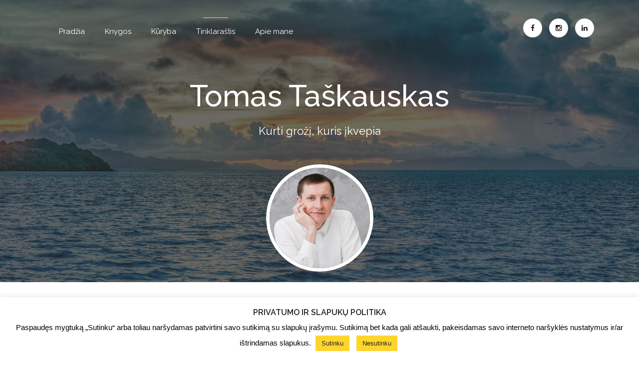

--- FILE ---
content_type: text/html; charset=UTF-8
request_url: https://www.taskauskas.lt/zyma/kalamburai/
body_size: 13055
content:
    <!DOCTYPE html><html lang="lt-LT">
<head>

	    <meta charset="UTF-8">
    <meta name="viewport" content="width=device-width, initial-scale=1">
    <link rel="profile" href="https://gmpg.org/xfn/11">
    <link rel="pingback" href="https://www.taskauskas.lt/xmlrpc.php">
<meta name='robots' content='index, follow, max-image-preview:large, max-snippet:-1, max-video-preview:-1' />
		<style>img:is([sizes="auto" i], [sizes^="auto," i]) { contain-intrinsic-size: 3000px 1500px }</style>
		
	<!-- This site is optimized with the Yoast SEO plugin v23.5 - https://yoast.com/wordpress/plugins/seo/ -->
	<title>kalambūrai Archives - Tomas Taškauskas</title>
	<link rel="canonical" href="https://www.taskauskas.lt/zyma/kalamburai/" />
	<meta property="og:locale" content="lt_LT" />
	<meta property="og:type" content="article" />
	<meta property="og:title" content="kalambūrai Archives - Tomas Taškauskas" />
	<meta property="og:url" content="https://www.taskauskas.lt/zyma/kalamburai/" />
	<meta property="og:site_name" content="Tomas Taškauskas" />
	<meta name="twitter:card" content="summary_large_image" />
	<script type="application/ld+json" class="yoast-schema-graph">{"@context":"https://schema.org","@graph":[{"@type":"CollectionPage","@id":"https://www.taskauskas.lt/zyma/kalamburai/","url":"https://www.taskauskas.lt/zyma/kalamburai/","name":"kalambūrai Archives - Tomas Taškauskas","isPartOf":{"@id":"https://www.taskauskas.lt/#website"},"primaryImageOfPage":{"@id":"https://www.taskauskas.lt/zyma/kalamburai/#primaryimage"},"image":{"@id":"https://www.taskauskas.lt/zyma/kalamburai/#primaryimage"},"thumbnailUrl":"https://i0.wp.com/www.taskauskas.lt/wp-content/uploads/2021/12/graffitti_virselis.jpg?fit=972%2C902&ssl=1","breadcrumb":{"@id":"https://www.taskauskas.lt/zyma/kalamburai/#breadcrumb"},"inLanguage":"lt-LT"},{"@type":"ImageObject","inLanguage":"lt-LT","@id":"https://www.taskauskas.lt/zyma/kalamburai/#primaryimage","url":"https://i0.wp.com/www.taskauskas.lt/wp-content/uploads/2021/12/graffitti_virselis.jpg?fit=972%2C902&ssl=1","contentUrl":"https://i0.wp.com/www.taskauskas.lt/wp-content/uploads/2021/12/graffitti_virselis.jpg?fit=972%2C902&ssl=1","width":972,"height":902,"caption":"kalambūrų rinktinė graffitti"},{"@type":"BreadcrumbList","@id":"https://www.taskauskas.lt/zyma/kalamburai/#breadcrumb","itemListElement":[{"@type":"ListItem","position":1,"name":"Home","item":"https://www.taskauskas.lt/"},{"@type":"ListItem","position":2,"name":"kalambūrai"}]},{"@type":"WebSite","@id":"https://www.taskauskas.lt/#website","url":"https://www.taskauskas.lt/","name":"Tomas Taškauskas","description":"Kurti grožį, kuris įkvepia","publisher":{"@id":"https://www.taskauskas.lt/#/schema/person/e813a06d695d4eaa3c759b395a807ed0"},"potentialAction":[{"@type":"SearchAction","target":{"@type":"EntryPoint","urlTemplate":"https://www.taskauskas.lt/?s={search_term_string}"},"query-input":{"@type":"PropertyValueSpecification","valueRequired":true,"valueName":"search_term_string"}}],"inLanguage":"lt-LT"},{"@type":["Person","Organization"],"@id":"https://www.taskauskas.lt/#/schema/person/e813a06d695d4eaa3c759b395a807ed0","name":"Tomas","image":{"@type":"ImageObject","inLanguage":"lt-LT","@id":"https://www.taskauskas.lt/#/schema/person/image/","url":"https://i1.wp.com/www.taskauskas.lt/wp-content/uploads/2020/04/IMG_7703-scaled.jpg?fit=1829%2C2560&ssl=1","contentUrl":"https://i1.wp.com/www.taskauskas.lt/wp-content/uploads/2020/04/IMG_7703-scaled.jpg?fit=1829%2C2560&ssl=1","width":1829,"height":2560,"caption":"Tomas"},"logo":{"@id":"https://www.taskauskas.lt/#/schema/person/image/"},"description":"Laimingos žmonos laimingas vyras ir laimingos dukros laimingas tėtis. Poetas ir vertjėas, svajojantis kurti grožį, kuris įkvepia.","sameAs":["http://taskauskas.lt","https://www.facebook.com/tomas.taskauskas","https://www.instagram.com/tomas.taskauskas/","https://www.linkedin.com/in/tomas-takauskas-5424b48a/"]}]}</script>
	<!-- / Yoast SEO plugin. -->


<link rel='dns-prefetch' href='//stats.wp.com' />
<link rel='dns-prefetch' href='//fonts.googleapis.com' />
<link rel='dns-prefetch' href='//widgets.wp.com' />
<link rel='dns-prefetch' href='//s0.wp.com' />
<link rel='dns-prefetch' href='//0.gravatar.com' />
<link rel='dns-prefetch' href='//1.gravatar.com' />
<link rel='dns-prefetch' href='//2.gravatar.com' />
<link rel='dns-prefetch' href='//i0.wp.com' />
<link rel='dns-prefetch' href='//c0.wp.com' />
<link rel='dns-prefetch' href='//jetpack.wordpress.com' />
<link rel='dns-prefetch' href='//public-api.wordpress.com' />
<link href='//hb.wpmucdn.com' rel='preconnect' />
<link href="https://fonts.googleapis.com" rel='preconnect' />
<link href='//fonts.gstatic.com' crossorigin='' rel='preconnect' />
<link rel="alternate" type="application/rss+xml" title="Tomas Taškauskas &raquo; Įrašų RSS srautas" href="https://www.taskauskas.lt/feed/" />
<link rel="alternate" type="application/rss+xml" title="Tomas Taškauskas &raquo; Komentarų RSS srautas" href="https://www.taskauskas.lt/comments/feed/" />
<link rel="alternate" type="application/rss+xml" title="Tomas Taškauskas &raquo; Žymos „kalambūrai“ RSS srautas" href="https://www.taskauskas.lt/zyma/kalamburai/feed/" />
		<style>
			.lazyload,
			.lazyloading {
				max-width: 100%;
			}
		</style>
		<script type="bdb8f6b246d1cce211f2f346-text/javascript">
/* <![CDATA[ */
window._wpemojiSettings = {"baseUrl":"https:\/\/s.w.org\/images\/core\/emoji\/14.0.0\/72x72\/","ext":".png","svgUrl":"https:\/\/s.w.org\/images\/core\/emoji\/14.0.0\/svg\/","svgExt":".svg","source":{"concatemoji":"https:\/\/www.taskauskas.lt\/wp-includes\/js\/wp-emoji-release.min.js?ver=6.4.7"}};
/*! This file is auto-generated */
!function(i,n){var o,s,e;function c(e){try{var t={supportTests:e,timestamp:(new Date).valueOf()};sessionStorage.setItem(o,JSON.stringify(t))}catch(e){}}function p(e,t,n){e.clearRect(0,0,e.canvas.width,e.canvas.height),e.fillText(t,0,0);var t=new Uint32Array(e.getImageData(0,0,e.canvas.width,e.canvas.height).data),r=(e.clearRect(0,0,e.canvas.width,e.canvas.height),e.fillText(n,0,0),new Uint32Array(e.getImageData(0,0,e.canvas.width,e.canvas.height).data));return t.every(function(e,t){return e===r[t]})}function u(e,t,n){switch(t){case"flag":return n(e,"\ud83c\udff3\ufe0f\u200d\u26a7\ufe0f","\ud83c\udff3\ufe0f\u200b\u26a7\ufe0f")?!1:!n(e,"\ud83c\uddfa\ud83c\uddf3","\ud83c\uddfa\u200b\ud83c\uddf3")&&!n(e,"\ud83c\udff4\udb40\udc67\udb40\udc62\udb40\udc65\udb40\udc6e\udb40\udc67\udb40\udc7f","\ud83c\udff4\u200b\udb40\udc67\u200b\udb40\udc62\u200b\udb40\udc65\u200b\udb40\udc6e\u200b\udb40\udc67\u200b\udb40\udc7f");case"emoji":return!n(e,"\ud83e\udef1\ud83c\udffb\u200d\ud83e\udef2\ud83c\udfff","\ud83e\udef1\ud83c\udffb\u200b\ud83e\udef2\ud83c\udfff")}return!1}function f(e,t,n){var r="undefined"!=typeof WorkerGlobalScope&&self instanceof WorkerGlobalScope?new OffscreenCanvas(300,150):i.createElement("canvas"),a=r.getContext("2d",{willReadFrequently:!0}),o=(a.textBaseline="top",a.font="600 32px Arial",{});return e.forEach(function(e){o[e]=t(a,e,n)}),o}function t(e){var t=i.createElement("script");t.src=e,t.defer=!0,i.head.appendChild(t)}"undefined"!=typeof Promise&&(o="wpEmojiSettingsSupports",s=["flag","emoji"],n.supports={everything:!0,everythingExceptFlag:!0},e=new Promise(function(e){i.addEventListener("DOMContentLoaded",e,{once:!0})}),new Promise(function(t){var n=function(){try{var e=JSON.parse(sessionStorage.getItem(o));if("object"==typeof e&&"number"==typeof e.timestamp&&(new Date).valueOf()<e.timestamp+604800&&"object"==typeof e.supportTests)return e.supportTests}catch(e){}return null}();if(!n){if("undefined"!=typeof Worker&&"undefined"!=typeof OffscreenCanvas&&"undefined"!=typeof URL&&URL.createObjectURL&&"undefined"!=typeof Blob)try{var e="postMessage("+f.toString()+"("+[JSON.stringify(s),u.toString(),p.toString()].join(",")+"));",r=new Blob([e],{type:"text/javascript"}),a=new Worker(URL.createObjectURL(r),{name:"wpTestEmojiSupports"});return void(a.onmessage=function(e){c(n=e.data),a.terminate(),t(n)})}catch(e){}c(n=f(s,u,p))}t(n)}).then(function(e){for(var t in e)n.supports[t]=e[t],n.supports.everything=n.supports.everything&&n.supports[t],"flag"!==t&&(n.supports.everythingExceptFlag=n.supports.everythingExceptFlag&&n.supports[t]);n.supports.everythingExceptFlag=n.supports.everythingExceptFlag&&!n.supports.flag,n.DOMReady=!1,n.readyCallback=function(){n.DOMReady=!0}}).then(function(){return e}).then(function(){var e;n.supports.everything||(n.readyCallback(),(e=n.source||{}).concatemoji?t(e.concatemoji):e.wpemoji&&e.twemoji&&(t(e.twemoji),t(e.wpemoji)))}))}((window,document),window._wpemojiSettings);
/* ]]> */
</script>

<style id='wp-emoji-styles-inline-css' type='text/css'>

	img.wp-smiley, img.emoji {
		display: inline !important;
		border: none !important;
		box-shadow: none !important;
		height: 1em !important;
		width: 1em !important;
		margin: 0 0.07em !important;
		vertical-align: -0.1em !important;
		background: none !important;
		padding: 0 !important;
	}
</style>
<link rel='stylesheet' id='wp-block-library-css' href='https://c0.wp.com/c/6.4.7/wp-includes/css/dist/block-library/style.min.css' type='text/css' media='all' />
<style id='wp-block-library-theme-inline-css' type='text/css'>
.wp-block-audio figcaption{color:#555;font-size:13px;text-align:center}.is-dark-theme .wp-block-audio figcaption{color:hsla(0,0%,100%,.65)}.wp-block-audio{margin:0 0 1em}.wp-block-code{border:1px solid #ccc;border-radius:4px;font-family:Menlo,Consolas,monaco,monospace;padding:.8em 1em}.wp-block-embed figcaption{color:#555;font-size:13px;text-align:center}.is-dark-theme .wp-block-embed figcaption{color:hsla(0,0%,100%,.65)}.wp-block-embed{margin:0 0 1em}.blocks-gallery-caption{color:#555;font-size:13px;text-align:center}.is-dark-theme .blocks-gallery-caption{color:hsla(0,0%,100%,.65)}.wp-block-image figcaption{color:#555;font-size:13px;text-align:center}.is-dark-theme .wp-block-image figcaption{color:hsla(0,0%,100%,.65)}.wp-block-image{margin:0 0 1em}.wp-block-pullquote{border-bottom:4px solid;border-top:4px solid;color:currentColor;margin-bottom:1.75em}.wp-block-pullquote cite,.wp-block-pullquote footer,.wp-block-pullquote__citation{color:currentColor;font-size:.8125em;font-style:normal;text-transform:uppercase}.wp-block-quote{border-left:.25em solid;margin:0 0 1.75em;padding-left:1em}.wp-block-quote cite,.wp-block-quote footer{color:currentColor;font-size:.8125em;font-style:normal;position:relative}.wp-block-quote.has-text-align-right{border-left:none;border-right:.25em solid;padding-left:0;padding-right:1em}.wp-block-quote.has-text-align-center{border:none;padding-left:0}.wp-block-quote.is-large,.wp-block-quote.is-style-large,.wp-block-quote.is-style-plain{border:none}.wp-block-search .wp-block-search__label{font-weight:700}.wp-block-search__button{border:1px solid #ccc;padding:.375em .625em}:where(.wp-block-group.has-background){padding:1.25em 2.375em}.wp-block-separator.has-css-opacity{opacity:.4}.wp-block-separator{border:none;border-bottom:2px solid;margin-left:auto;margin-right:auto}.wp-block-separator.has-alpha-channel-opacity{opacity:1}.wp-block-separator:not(.is-style-wide):not(.is-style-dots){width:100px}.wp-block-separator.has-background:not(.is-style-dots){border-bottom:none;height:1px}.wp-block-separator.has-background:not(.is-style-wide):not(.is-style-dots){height:2px}.wp-block-table{margin:0 0 1em}.wp-block-table td,.wp-block-table th{word-break:normal}.wp-block-table figcaption{color:#555;font-size:13px;text-align:center}.is-dark-theme .wp-block-table figcaption{color:hsla(0,0%,100%,.65)}.wp-block-video figcaption{color:#555;font-size:13px;text-align:center}.is-dark-theme .wp-block-video figcaption{color:hsla(0,0%,100%,.65)}.wp-block-video{margin:0 0 1em}.wp-block-template-part.has-background{margin-bottom:0;margin-top:0;padding:1.25em 2.375em}
</style>
<link rel='stylesheet' id='mediaelement-css' href='https://c0.wp.com/c/6.4.7/wp-includes/js/mediaelement/mediaelementplayer-legacy.min.css' type='text/css' media='all' />
<link rel='stylesheet' id='wp-mediaelement-css' href='https://c0.wp.com/c/6.4.7/wp-includes/js/mediaelement/wp-mediaelement.min.css' type='text/css' media='all' />
<style id='jetpack-sharing-buttons-style-inline-css' type='text/css'>
.jetpack-sharing-buttons__services-list{display:flex;flex-direction:row;flex-wrap:wrap;gap:0;list-style-type:none;margin:5px;padding:0}.jetpack-sharing-buttons__services-list.has-small-icon-size{font-size:12px}.jetpack-sharing-buttons__services-list.has-normal-icon-size{font-size:16px}.jetpack-sharing-buttons__services-list.has-large-icon-size{font-size:24px}.jetpack-sharing-buttons__services-list.has-huge-icon-size{font-size:36px}@media print{.jetpack-sharing-buttons__services-list{display:none!important}}.editor-styles-wrapper .wp-block-jetpack-sharing-buttons{gap:0;padding-inline-start:0}ul.jetpack-sharing-buttons__services-list.has-background{padding:1.25em 2.375em}
</style>
<style id='classic-theme-styles-inline-css' type='text/css'>
/*! This file is auto-generated */
.wp-block-button__link{color:#fff;background-color:#32373c;border-radius:9999px;box-shadow:none;text-decoration:none;padding:calc(.667em + 2px) calc(1.333em + 2px);font-size:1.125em}.wp-block-file__button{background:#32373c;color:#fff;text-decoration:none}
</style>
<style id='global-styles-inline-css' type='text/css'>
body{--wp--preset--color--black: #2f3633;--wp--preset--color--cyan-bluish-gray: #abb8c3;--wp--preset--color--white: #ffffff;--wp--preset--color--pale-pink: #f78da7;--wp--preset--color--vivid-red: #cf2e2e;--wp--preset--color--luminous-vivid-orange: #ff6900;--wp--preset--color--luminous-vivid-amber: #fcb900;--wp--preset--color--light-green-cyan: #7bdcb5;--wp--preset--color--vivid-green-cyan: #00d084;--wp--preset--color--pale-cyan-blue: #8ed1fc;--wp--preset--color--vivid-cyan-blue: #0693e3;--wp--preset--color--vivid-purple: #9b51e0;--wp--preset--color--blue: #2c7dfa;--wp--preset--color--green: #07d79c;--wp--preset--color--orange: #ff8737;--wp--preset--color--grey: #82868b;--wp--preset--gradient--vivid-cyan-blue-to-vivid-purple: linear-gradient(135deg,rgba(6,147,227,1) 0%,rgb(155,81,224) 100%);--wp--preset--gradient--light-green-cyan-to-vivid-green-cyan: linear-gradient(135deg,rgb(122,220,180) 0%,rgb(0,208,130) 100%);--wp--preset--gradient--luminous-vivid-amber-to-luminous-vivid-orange: linear-gradient(135deg,rgba(252,185,0,1) 0%,rgba(255,105,0,1) 100%);--wp--preset--gradient--luminous-vivid-orange-to-vivid-red: linear-gradient(135deg,rgba(255,105,0,1) 0%,rgb(207,46,46) 100%);--wp--preset--gradient--very-light-gray-to-cyan-bluish-gray: linear-gradient(135deg,rgb(238,238,238) 0%,rgb(169,184,195) 100%);--wp--preset--gradient--cool-to-warm-spectrum: linear-gradient(135deg,rgb(74,234,220) 0%,rgb(151,120,209) 20%,rgb(207,42,186) 40%,rgb(238,44,130) 60%,rgb(251,105,98) 80%,rgb(254,248,76) 100%);--wp--preset--gradient--blush-light-purple: linear-gradient(135deg,rgb(255,206,236) 0%,rgb(152,150,240) 100%);--wp--preset--gradient--blush-bordeaux: linear-gradient(135deg,rgb(254,205,165) 0%,rgb(254,45,45) 50%,rgb(107,0,62) 100%);--wp--preset--gradient--luminous-dusk: linear-gradient(135deg,rgb(255,203,112) 0%,rgb(199,81,192) 50%,rgb(65,88,208) 100%);--wp--preset--gradient--pale-ocean: linear-gradient(135deg,rgb(255,245,203) 0%,rgb(182,227,212) 50%,rgb(51,167,181) 100%);--wp--preset--gradient--electric-grass: linear-gradient(135deg,rgb(202,248,128) 0%,rgb(113,206,126) 100%);--wp--preset--gradient--midnight: linear-gradient(135deg,rgb(2,3,129) 0%,rgb(40,116,252) 100%);--wp--preset--font-size--small: 12px;--wp--preset--font-size--medium: 20px;--wp--preset--font-size--large: 36px;--wp--preset--font-size--x-large: 42px;--wp--preset--font-size--regular: 16px;--wp--preset--font-size--larger: 36px;--wp--preset--font-size--huge: 48px;--wp--preset--spacing--20: 0.44rem;--wp--preset--spacing--30: 0.67rem;--wp--preset--spacing--40: 1rem;--wp--preset--spacing--50: 1.5rem;--wp--preset--spacing--60: 2.25rem;--wp--preset--spacing--70: 3.38rem;--wp--preset--spacing--80: 5.06rem;--wp--preset--shadow--natural: 6px 6px 9px rgba(0, 0, 0, 0.2);--wp--preset--shadow--deep: 12px 12px 50px rgba(0, 0, 0, 0.4);--wp--preset--shadow--sharp: 6px 6px 0px rgba(0, 0, 0, 0.2);--wp--preset--shadow--outlined: 6px 6px 0px -3px rgba(255, 255, 255, 1), 6px 6px rgba(0, 0, 0, 1);--wp--preset--shadow--crisp: 6px 6px 0px rgba(0, 0, 0, 1);}:where(.is-layout-flex){gap: 0.5em;}:where(.is-layout-grid){gap: 0.5em;}body .is-layout-flow > .alignleft{float: left;margin-inline-start: 0;margin-inline-end: 2em;}body .is-layout-flow > .alignright{float: right;margin-inline-start: 2em;margin-inline-end: 0;}body .is-layout-flow > .aligncenter{margin-left: auto !important;margin-right: auto !important;}body .is-layout-constrained > .alignleft{float: left;margin-inline-start: 0;margin-inline-end: 2em;}body .is-layout-constrained > .alignright{float: right;margin-inline-start: 2em;margin-inline-end: 0;}body .is-layout-constrained > .aligncenter{margin-left: auto !important;margin-right: auto !important;}body .is-layout-constrained > :where(:not(.alignleft):not(.alignright):not(.alignfull)){max-width: var(--wp--style--global--content-size);margin-left: auto !important;margin-right: auto !important;}body .is-layout-constrained > .alignwide{max-width: var(--wp--style--global--wide-size);}body .is-layout-flex{display: flex;}body .is-layout-flex{flex-wrap: wrap;align-items: center;}body .is-layout-flex > *{margin: 0;}body .is-layout-grid{display: grid;}body .is-layout-grid > *{margin: 0;}:where(.wp-block-columns.is-layout-flex){gap: 2em;}:where(.wp-block-columns.is-layout-grid){gap: 2em;}:where(.wp-block-post-template.is-layout-flex){gap: 1.25em;}:where(.wp-block-post-template.is-layout-grid){gap: 1.25em;}.has-black-color{color: var(--wp--preset--color--black) !important;}.has-cyan-bluish-gray-color{color: var(--wp--preset--color--cyan-bluish-gray) !important;}.has-white-color{color: var(--wp--preset--color--white) !important;}.has-pale-pink-color{color: var(--wp--preset--color--pale-pink) !important;}.has-vivid-red-color{color: var(--wp--preset--color--vivid-red) !important;}.has-luminous-vivid-orange-color{color: var(--wp--preset--color--luminous-vivid-orange) !important;}.has-luminous-vivid-amber-color{color: var(--wp--preset--color--luminous-vivid-amber) !important;}.has-light-green-cyan-color{color: var(--wp--preset--color--light-green-cyan) !important;}.has-vivid-green-cyan-color{color: var(--wp--preset--color--vivid-green-cyan) !important;}.has-pale-cyan-blue-color{color: var(--wp--preset--color--pale-cyan-blue) !important;}.has-vivid-cyan-blue-color{color: var(--wp--preset--color--vivid-cyan-blue) !important;}.has-vivid-purple-color{color: var(--wp--preset--color--vivid-purple) !important;}.has-black-background-color{background-color: var(--wp--preset--color--black) !important;}.has-cyan-bluish-gray-background-color{background-color: var(--wp--preset--color--cyan-bluish-gray) !important;}.has-white-background-color{background-color: var(--wp--preset--color--white) !important;}.has-pale-pink-background-color{background-color: var(--wp--preset--color--pale-pink) !important;}.has-vivid-red-background-color{background-color: var(--wp--preset--color--vivid-red) !important;}.has-luminous-vivid-orange-background-color{background-color: var(--wp--preset--color--luminous-vivid-orange) !important;}.has-luminous-vivid-amber-background-color{background-color: var(--wp--preset--color--luminous-vivid-amber) !important;}.has-light-green-cyan-background-color{background-color: var(--wp--preset--color--light-green-cyan) !important;}.has-vivid-green-cyan-background-color{background-color: var(--wp--preset--color--vivid-green-cyan) !important;}.has-pale-cyan-blue-background-color{background-color: var(--wp--preset--color--pale-cyan-blue) !important;}.has-vivid-cyan-blue-background-color{background-color: var(--wp--preset--color--vivid-cyan-blue) !important;}.has-vivid-purple-background-color{background-color: var(--wp--preset--color--vivid-purple) !important;}.has-black-border-color{border-color: var(--wp--preset--color--black) !important;}.has-cyan-bluish-gray-border-color{border-color: var(--wp--preset--color--cyan-bluish-gray) !important;}.has-white-border-color{border-color: var(--wp--preset--color--white) !important;}.has-pale-pink-border-color{border-color: var(--wp--preset--color--pale-pink) !important;}.has-vivid-red-border-color{border-color: var(--wp--preset--color--vivid-red) !important;}.has-luminous-vivid-orange-border-color{border-color: var(--wp--preset--color--luminous-vivid-orange) !important;}.has-luminous-vivid-amber-border-color{border-color: var(--wp--preset--color--luminous-vivid-amber) !important;}.has-light-green-cyan-border-color{border-color: var(--wp--preset--color--light-green-cyan) !important;}.has-vivid-green-cyan-border-color{border-color: var(--wp--preset--color--vivid-green-cyan) !important;}.has-pale-cyan-blue-border-color{border-color: var(--wp--preset--color--pale-cyan-blue) !important;}.has-vivid-cyan-blue-border-color{border-color: var(--wp--preset--color--vivid-cyan-blue) !important;}.has-vivid-purple-border-color{border-color: var(--wp--preset--color--vivid-purple) !important;}.has-vivid-cyan-blue-to-vivid-purple-gradient-background{background: var(--wp--preset--gradient--vivid-cyan-blue-to-vivid-purple) !important;}.has-light-green-cyan-to-vivid-green-cyan-gradient-background{background: var(--wp--preset--gradient--light-green-cyan-to-vivid-green-cyan) !important;}.has-luminous-vivid-amber-to-luminous-vivid-orange-gradient-background{background: var(--wp--preset--gradient--luminous-vivid-amber-to-luminous-vivid-orange) !important;}.has-luminous-vivid-orange-to-vivid-red-gradient-background{background: var(--wp--preset--gradient--luminous-vivid-orange-to-vivid-red) !important;}.has-very-light-gray-to-cyan-bluish-gray-gradient-background{background: var(--wp--preset--gradient--very-light-gray-to-cyan-bluish-gray) !important;}.has-cool-to-warm-spectrum-gradient-background{background: var(--wp--preset--gradient--cool-to-warm-spectrum) !important;}.has-blush-light-purple-gradient-background{background: var(--wp--preset--gradient--blush-light-purple) !important;}.has-blush-bordeaux-gradient-background{background: var(--wp--preset--gradient--blush-bordeaux) !important;}.has-luminous-dusk-gradient-background{background: var(--wp--preset--gradient--luminous-dusk) !important;}.has-pale-ocean-gradient-background{background: var(--wp--preset--gradient--pale-ocean) !important;}.has-electric-grass-gradient-background{background: var(--wp--preset--gradient--electric-grass) !important;}.has-midnight-gradient-background{background: var(--wp--preset--gradient--midnight) !important;}.has-small-font-size{font-size: var(--wp--preset--font-size--small) !important;}.has-medium-font-size{font-size: var(--wp--preset--font-size--medium) !important;}.has-large-font-size{font-size: var(--wp--preset--font-size--large) !important;}.has-x-large-font-size{font-size: var(--wp--preset--font-size--x-large) !important;}
.wp-block-navigation a:where(:not(.wp-element-button)){color: inherit;}
:where(.wp-block-post-template.is-layout-flex){gap: 1.25em;}:where(.wp-block-post-template.is-layout-grid){gap: 1.25em;}
:where(.wp-block-columns.is-layout-flex){gap: 2em;}:where(.wp-block-columns.is-layout-grid){gap: 2em;}
.wp-block-pullquote{font-size: 1.5em;line-height: 1.6;}
</style>
<link rel='stylesheet' id='cookie-law-info-css' href='https://www.taskauskas.lt/wp-content/plugins/cookie-law-info/legacy/public/css/cookie-law-info-public.css?ver=3.3.9.1' type='text/css' media='all' />
<link rel='stylesheet' id='cookie-law-info-gdpr-css' href='https://www.taskauskas.lt/wp-content/plugins/cookie-law-info/legacy/public/css/cookie-law-info-gdpr.css?ver=3.3.9.1' type='text/css' media='all' />
<link rel='stylesheet' id='bootstrap-css' href='https://www.taskauskas.lt/wp-content/themes/biography/assets/others/bootstrap/css/bootstrap.css?ver=3.3.4' type='text/css' media='all' />
<link rel='stylesheet' id='biography-googleapis-css' href='//fonts.googleapis.com/css?family=Raleway%3A400%2C300%2C500%2C600%2C700%2C900&#038;ver=6.4.7' type='text/css' media='all' />
<link rel='stylesheet' id='fontawesome-css' href='https://www.taskauskas.lt/wp-content/themes/biography/assets/others/Font-Awesome/css/font-awesome.min.css?ver=4.4.0' type='text/css' media='all' />
<link rel='stylesheet' id='biography-blocks-css' href='https://www.taskauskas.lt/wp-content/themes/biography/assets/css/blocks.min.css?ver=6.4.7' type='text/css' media='all' />
<link rel='stylesheet' id='biography-style-css' href='https://www.taskauskas.lt/wp-content/themes/biography/style.css?ver=6.4.7' type='text/css' media='all' />
<style id='biography-style-inline-css' type='text/css'>

      /*site identity font family*/
    .site-title,
    .site-title a,
    .site-description,
    .site-description a {
        font-family: Raleway!important;
    }
    /*Title font family*/
    h1, h1 a,
    h2, h2 a,
    h3, h3 a,
    h4, h4 a,
    h5, h5 a,
    h6, h6 a {
        font-family: Raleway!important;
    }
    h1, h1 a,
    h2, h2 a,
    h3, h3 a,
    h4, h4 a,
    h5, h5 a,
    h6, h6 a{
      color: #212121 !important; /*#212121*/
    }
    a,
    a > p,
    .posted-on a,
    .cat-links a,
    .tags-links a,
    .author a,
    .comments-link a,
    .edit-link a,
    .nav-links .nav-previous a,
    .nav-links .nav-next a,
    .page-links a {
        color: #212121 !important; /*#212121*/
    }
    
    a:hover,
    a > p:hover,
    .posted-on a:hover,
    .cat-links a:hover,
    .tags-links a:hover,
    .author a:hover,
    .comments-link a:hover,
    .edit-link a:hover,
    .nav-links .nav-previous a:hover,
    .nav-links .nav-next a:hover,
    .page-links a:hover {
      color: #ff0000 !important; /*#212121*/
        }
    
    .site-title,
    .site-title a,
    .site-description,
    .site-description a, sachyya{
        color:#ffffff!important;
    }
</style>
<link rel='stylesheet' id='jetpack_css-css' href='https://c0.wp.com/p/jetpack/13.6.1/css/jetpack.css' type='text/css' media='all' />
<script type="bdb8f6b246d1cce211f2f346-text/javascript" src="https://c0.wp.com/c/6.4.7/wp-includes/js/jquery/jquery.min.js" id="jquery-core-js"></script>
<script type="bdb8f6b246d1cce211f2f346-text/javascript" src="https://c0.wp.com/c/6.4.7/wp-includes/js/jquery/jquery-migrate.min.js" id="jquery-migrate-js"></script>
<script type="bdb8f6b246d1cce211f2f346-text/javascript" id="cookie-law-info-js-extra">
/* <![CDATA[ */
var Cli_Data = {"nn_cookie_ids":[],"cookielist":[],"non_necessary_cookies":[],"ccpaEnabled":"","ccpaRegionBased":"","ccpaBarEnabled":"","strictlyEnabled":["necessary","obligatoire"],"ccpaType":"gdpr","js_blocking":"","custom_integration":"","triggerDomRefresh":"","secure_cookies":""};
var cli_cookiebar_settings = {"animate_speed_hide":"500","animate_speed_show":"500","background":"#FFF","border":"#b1a6a6c2","border_on":"","button_1_button_colour":"#ffd52d","button_1_button_hover":"#ccaa24","button_1_link_colour":"#000000","button_1_as_button":"1","button_1_new_win":"","button_2_button_colour":"#333","button_2_button_hover":"#292929","button_2_link_colour":"#444","button_2_as_button":"","button_2_hidebar":"","button_3_button_colour":"#ffd52d","button_3_button_hover":"#ccaa24","button_3_link_colour":"#000000","button_3_as_button":"1","button_3_new_win":"","button_4_button_colour":"#000","button_4_button_hover":"#000000","button_4_link_colour":"#4ca300","button_4_as_button":"","button_7_button_colour":"#61a229","button_7_button_hover":"#4e8221","button_7_link_colour":"#fff","button_7_as_button":"1","button_7_new_win":"","font_family":"Helvetica, Arial, sans-serif","header_fix":"","notify_animate_hide":"","notify_animate_show":"","notify_div_id":"#cookie-law-info-bar","notify_position_horizontal":"right","notify_position_vertical":"bottom","scroll_close":"1","scroll_close_reload":"","accept_close_reload":"","reject_close_reload":"","showagain_tab":"1","showagain_background":"#fff","showagain_border":"#000","showagain_div_id":"#cookie-law-info-again","showagain_x_position":"100px","text":"#000","show_once_yn":"","show_once":"10000","logging_on":"","as_popup":"","popup_overlay":"1","bar_heading_text":"Privatumo ir slapuk\u0173 politika","cookie_bar_as":"banner","popup_showagain_position":"bottom-right","widget_position":"left"};
var log_object = {"ajax_url":"https:\/\/www.taskauskas.lt\/wp-admin\/admin-ajax.php"};
/* ]]> */
</script>
<script type="bdb8f6b246d1cce211f2f346-text/javascript" src="https://www.taskauskas.lt/wp-content/plugins/cookie-law-info/legacy/public/js/cookie-law-info-public.js?ver=3.3.9.1" id="cookie-law-info-js"></script>
<!--[if lt IE 9]>
<script type="text/javascript" src="https://www.taskauskas.lt/wp-content/themes/biography/assets/others/html5shiv/html5shiv.min.js?ver=3.7.3" id="html5-js"></script>
<![endif]-->
<!--[if lt IE 9]>
<script type="text/javascript" src="https://www.taskauskas.lt/wp-content/themes/biography/assets/others/respond/respond.min.js?ver=1.4.2" id="respond-js"></script>
<![endif]-->
<link rel="https://api.w.org/" href="https://www.taskauskas.lt/wp-json/" /><link rel="alternate" type="application/json" href="https://www.taskauskas.lt/wp-json/wp/v2/tags/51" /><link rel="EditURI" type="application/rsd+xml" title="RSD" href="https://www.taskauskas.lt/xmlrpc.php?rsd" />
<meta name="generator" content="WordPress 6.4.7" />
<!-- Google tag (gtag.js) -->
<script async src="https://www.googletagmanager.com/gtag/js?id=UA-166633761-1" type="bdb8f6b246d1cce211f2f346-text/javascript"></script>
<script type="bdb8f6b246d1cce211f2f346-text/javascript">
  window.dataLayer = window.dataLayer || [];
  function gtag(){dataLayer.push(arguments);}
  gtag('js', new Date());

  gtag('config', 'UA-166633761-1');  gtag('config', 'AW-11000032387');</script>
<!-- End Google Tag Manager -->
<!-- Google tag (gtag.js) -->
	<style>img#wpstats{display:none}</style>
				<script type="bdb8f6b246d1cce211f2f346-text/javascript">
			document.documentElement.className = document.documentElement.className.replace('no-js', 'js');
		</script>
				<style>
			.no-js img.lazyload {
				display: none;
			}

			figure.wp-block-image img.lazyloading {
				min-width: 150px;
			}

			.lazyload,
			.lazyloading {
				--smush-placeholder-width: 100px;
				--smush-placeholder-aspect-ratio: 1/1;
				width: var(--smush-image-width, var(--smush-placeholder-width)) !important;
				aspect-ratio: var(--smush-image-aspect-ratio, var(--smush-placeholder-aspect-ratio)) !important;
			}

						.lazyload, .lazyloading {
				opacity: 0;
			}

			.lazyloaded {
				opacity: 1;
				transition: opacity 400ms;
				transition-delay: 0ms;
			}

					</style>
		<link rel="icon" href="https://i0.wp.com/www.taskauskas.lt/wp-content/uploads/2020/05/cropped-Screen-Shot-2020-05-06-at-2.00.22-PM.png?fit=32%2C32&#038;ssl=1" sizes="32x32" />
<link rel="icon" href="https://i0.wp.com/www.taskauskas.lt/wp-content/uploads/2020/05/cropped-Screen-Shot-2020-05-06-at-2.00.22-PM.png?fit=192%2C192&#038;ssl=1" sizes="192x192" />
<link rel="apple-touch-icon" href="https://i0.wp.com/www.taskauskas.lt/wp-content/uploads/2020/05/cropped-Screen-Shot-2020-05-06-at-2.00.22-PM.png?fit=180%2C180&#038;ssl=1" />
<meta name="msapplication-TileImage" content="https://i0.wp.com/www.taskauskas.lt/wp-content/uploads/2020/05/cropped-Screen-Shot-2020-05-06-at-2.00.22-PM.png?fit=270%2C270&#038;ssl=1" />
		<style type="text/css" id="wp-custom-css">
			.search-field {
	padding: 15px!important;
	margin-top: 15px!important;
}

.search-submit {
	padding: 15px 30px 27px !important;
}

a:hover {
  color: darkgreen!important;
}		</style>
		<!-- Google tag (gtag.js) -->
<script async src="https://www.googletagmanager.com/gtag/js?id=G-G3ZV3Q6S7S" type="bdb8f6b246d1cce211f2f346-text/javascript"></script>
<script type="bdb8f6b246d1cce211f2f346-text/javascript">
  window.dataLayer = window.dataLayer || [];
  function gtag(){dataLayer.push(arguments);}
  gtag('js', new Date());

  gtag('config', 'G-G3ZV3Q6S7S');
</script>
	
	<!-- Google tag (gtag.js) -->
<script async src="https://www.googletagmanager.com/gtag/js?id=G-GFMJH364QL" type="bdb8f6b246d1cce211f2f346-text/javascript"></script>
<script type="bdb8f6b246d1cce211f2f346-text/javascript">
  window.dataLayer = window.dataLayer || [];
  function gtag(){dataLayer.push(arguments);}
  gtag('js', new Date());

  gtag('config', 'G-GFMJH364QL');
</script>
	
</head>

<body class="archive tag tag-kalamburai tag-51 wp-custom-logo biography-right-sidebar">


    <div id="page" class="hfeed site">
    <a class="skip-link screen-reader-text" href="#content">Skip to content</a>
   	    <header id="masthead" class="site-header block-section biography-nav-left lazyload" role="banner" style="background-image:inherit;" data-bg-image="url(&#039;https://www.taskauskas.lt/wp-content/themes/biography/assets/img/banner.jpg&#039;)">
		<div class="block-overlay-content">
    		<div class="head-top">
    			<div class="container">
    				<div class="col-md-6 col-sm-8 col-xs-12">
    					<nav id="site-navigation" class="main-navigation" role="navigation">
    						<button class="menu-toggle" aria-controls="primary-menu" aria-expanded="false">
    						<i class="fa fa-bars"></i>
    						</button>
    						<div class="menu-pagrindinis-meniu-container"><ul id="primary-menu" class="menu"><li id="menu-item-475" class="menu-item menu-item-type-post_type menu-item-object-page menu-item-home menu-item-475"><a href="https://www.taskauskas.lt/">Pradžia</a></li>
<li id="menu-item-591" class="menu-item menu-item-type-post_type menu-item-object-page menu-item-has-children menu-item-591"><a href="https://www.taskauskas.lt/knygos/">Knygos</a>
<ul class="sub-menu">
	<li id="menu-item-593" class="menu-item menu-item-type-post_type menu-item-object-page menu-item-593"><a href="https://www.taskauskas.lt/knygos/audrapaukscio-monologas/">Audrapaukščio monologas</a></li>
	<li id="menu-item-592" class="menu-item menu-item-type-post_type menu-item-object-page menu-item-592"><a href="https://www.taskauskas.lt/knygos/begalybes-fragmentai/">Begalybės fragmentai</a></li>
	<li id="menu-item-809" class="menu-item menu-item-type-post_type menu-item-object-page menu-item-809"><a href="https://www.taskauskas.lt/knygos/ilgesio-tomografija/">Ilgesio tomografija</a></li>
	<li id="menu-item-873" class="menu-item menu-item-type-post_type menu-item-object-page menu-item-873"><a href="https://www.taskauskas.lt/knygos/amzinybes-mozaikos/">Amžinybės mozaikos</a></li>
	<li id="menu-item-915" class="menu-item menu-item-type-post_type menu-item-object-page menu-item-915"><a href="https://www.taskauskas.lt/knygos/graffitti/">Graffitti</a></li>
	<li id="menu-item-1007" class="menu-item menu-item-type-post_type menu-item-object-page menu-item-1007"><a href="https://www.taskauskas.lt/knygos/raudu-siena/">Raudų siena</a></li>
</ul>
</li>
<li id="menu-item-412" class="menu-item menu-item-type-post_type menu-item-object-page menu-item-has-children menu-item-412"><a href="https://www.taskauskas.lt/kuryba/">Kūryba</a>
<ul class="sub-menu">
	<li id="menu-item-493" class="menu-item menu-item-type-post_type menu-item-object-page menu-item-493"><a href="https://www.taskauskas.lt/kuryba/eilerasciai/">Eilės</a></li>
	<li id="menu-item-413" class="menu-item menu-item-type-post_type menu-item-object-page menu-item-413"><a href="https://www.taskauskas.lt/kuryba/vertimai/">Vertimai</a></li>
	<li id="menu-item-405" class="menu-item menu-item-type-post_type menu-item-object-page menu-item-405"><a href="https://www.taskauskas.lt/kuryba/interviu/">Interviu</a></li>
</ul>
</li>
<li id="menu-item-746" class="menu-item menu-item-type-post_type menu-item-object-page current_page_parent menu-item-746"><a href="https://www.taskauskas.lt/tinklarastis/">Tinklaraštis</a></li>
<li id="menu-item-404" class="menu-item menu-item-type-post_type menu-item-object-page menu-item-has-children menu-item-404"><a href="https://www.taskauskas.lt/apie-mane/">Apie mane</a>
<ul class="sub-menu">
	<li id="menu-item-901" class="menu-item menu-item-type-post_type menu-item-object-page menu-item-901"><a href="https://www.taskauskas.lt/apie-mane/paremk-mano-kuryba/">Paremk mano kūrybą</a></li>
	<li id="menu-item-963" class="menu-item menu-item-type-post_type menu-item-object-page menu-item-963"><a href="https://www.taskauskas.lt/prenumeruok-naujienas/">Prenumeruok naujienas</a></li>
</ul>
</li>
</ul></div>    					</nav><!-- #site-navigation -->
    				</div>
    				                        <div class="col-md-6 col-sm-4 col-xs-12">
                            <div class="social-icon-only">
                            <div class="biography-social-section"><ul id="menu-social-menu" class="menu"><li id="menu-item-191" class="menu-item menu-item-type-custom menu-item-object-custom menu-item-191"><a title="												" href="https://www.facebook.com/poetastomas/">Facebook</a></li>
<li id="menu-item-193" class="menu-item menu-item-type-custom menu-item-object-custom menu-item-193"><a title="												" href="https://www.instagram.com/poetastomas/">Instagram</a></li>
<li id="menu-item-192" class="menu-item menu-item-type-custom menu-item-object-custom menu-item-192"><a title="												" href="https://www.linkedin.com/in/tomas-ta%C5%A1kauskas-5424b48a/">LinkedIn</a></li>
</ul></div>                            </div>
                         </div>
                            			</div>
    		</div>
    		<div class="banner-section">
    			<div class="container">
    				<div class="row">
    					<div class="col-md-12 col-lg-10 col-lg-offset-1">
    					
                            <div class="banner-inner biography-animate fadeInDown overhidden">
            					<div class="author-content">
            						<div class="site-branding">
            							            								<p class="site-title"><a href="https://www.taskauskas.lt/" rel="home">Tomas Taškauskas</a></p>
            							            							<p class="site-description">Kurti grožį, kuris įkvepia</p>
            						</div><!-- .site-branding -->
            						            					</div><!-- .author-content -->

                                                                    <div class="photo-section">
                                        <span>
                                                                              <a href="https://www.taskauskas.lt/" class="custom-logo-link" rel="home"><img width="1829" height="1827" src="https://i0.wp.com/www.taskauskas.lt/wp-content/uploads/2020/04/cropped-IMG_7703-scaled-5.jpg?fit=1829%2C1827&amp;ssl=1" class="custom-logo" alt="Tomas Taškauskas" decoding="async" fetchpriority="high" srcset="https://i0.wp.com/www.taskauskas.lt/wp-content/uploads/2020/04/cropped-IMG_7703-scaled-5.jpg?w=1829&amp;ssl=1 1829w, https://i0.wp.com/www.taskauskas.lt/wp-content/uploads/2020/04/cropped-IMG_7703-scaled-5.jpg?resize=300%2C300&amp;ssl=1 300w, https://i0.wp.com/www.taskauskas.lt/wp-content/uploads/2020/04/cropped-IMG_7703-scaled-5.jpg?resize=1024%2C1024&amp;ssl=1 1024w, https://i0.wp.com/www.taskauskas.lt/wp-content/uploads/2020/04/cropped-IMG_7703-scaled-5.jpg?resize=150%2C150&amp;ssl=1 150w, https://i0.wp.com/www.taskauskas.lt/wp-content/uploads/2020/04/cropped-IMG_7703-scaled-5.jpg?resize=768%2C767&amp;ssl=1 768w, https://i0.wp.com/www.taskauskas.lt/wp-content/uploads/2020/04/cropped-IMG_7703-scaled-5.jpg?resize=1536%2C1534&amp;ssl=1 1536w, https://i0.wp.com/www.taskauskas.lt/wp-content/uploads/2020/04/cropped-IMG_7703-scaled-5.jpg?w=1280&amp;ssl=1 1280w" sizes="(max-width: 1829px) 100vw, 1829px" /></a>                                       
                                        </span>
                                    </div><!-- .photo-section -->
                                                            </div>
    					</div>
    				</div>
    			</div>
    		</div>
		</div>
	</header><!-- #masthead -->
<div id="content" class="site-content">
	<div id="primary" class="content-area">
		<main id="main" class="site-main" role="main">

		
			<header class="page-header">
				<h1 class="page-title">Žyma: <span>kalambūrai</span></h1>			</header><!-- .page-header -->

						
				
<article id="post-918" class="post-918 post type-post status-publish format-standard has-post-thumbnail hentry category-poezija tag-dopaminas tag-graffiti tag-graffitti tag-kalamburai tag-zodziu-zaismas">
	<header class="entry-header">
		<h2 class="entry-title"><a href="https://www.taskauskas.lt/poezija/pandemini-nuovargi-gydo-kalamburai%ef%bf%bc/" rel="bookmark">Pandeminį nuovargį gydo kalambūrai￼</a></h2>
				<div class="entry-meta">
			<span class="posted-on">Paskelbta <a href="https://www.taskauskas.lt/poezija/pandemini-nuovargi-gydo-kalamburai%ef%bf%bc/" rel="bookmark"><time class="entry-date published" datetime="2022-02-09T17:59:57+02:00">2022-02-09</time><time class="updated" datetime="2022-02-09T17:59:59+02:00">2022-02-09</time></a></span><span class="byline"> autorius <span class="author vcard"><a class="url fn n" href="https://www.taskauskas.lt/author/tomaspoetas22/">Tomas</a></span></span>		</div><!-- .entry-meta -->
			</header><!-- .entry-header -->

	<div class="entry-content">
		<p>Dopamino bomba – taip trumpai būtų galima apibūdinti ketvirtąją Tomo Taškausko knygą, kalambūrų rinkinį „Graffitti“, kur sudėta daugiau nei 400 žaismingų vieneilių. Poetas siūlo šiuos žaismingus posakius kaip atgaivą nuo pandeminio nuovargio. „Ši knyga man yra grįžimas prie kūrybinių ištakų. Vaikystėje mėgau pasakoti anekdotus, linksmas istorijas. Čia pasakojimus keičia trumpi, [&hellip;]</p>
	</div><!-- .entry-content -->

	<footer class="entry-footer">
		<span class="cat-links">Paskelbta <a href="https://www.taskauskas.lt/kategorija/poezija/" rel="category tag">poezija</a></span><span class="tags-links">Žymės <a href="https://www.taskauskas.lt/zyma/dopaminas/" rel="tag">dopaminas</a>, <a href="https://www.taskauskas.lt/zyma/graffiti/" rel="tag">graffiti</a>, <a href="https://www.taskauskas.lt/zyma/graffitti/" rel="tag">graffitti</a>, <a href="https://www.taskauskas.lt/zyma/kalamburai/" rel="tag">kalambūrai</a>, <a href="https://www.taskauskas.lt/zyma/zodziu-zaismas/" rel="tag">žodžių žaismas</a></span><span class="comments-link"><a href="https://www.taskauskas.lt/poezija/pandemini-nuovargi-gydo-kalamburai%ef%bf%bc/#respond">Palik komentarą</a></span>	</footer><!-- .entry-footer -->
</article><!-- #post-## -->

			
			
		
		</main><!-- #main -->
	</div><!-- #primary -->

 </div>        <!-- *****************************************
             Footer section starts
    ****************************************** -->
        <div class="clearfix"></div>
        <footer id="colophon" class="site-footer" role="contentinfo">
            <div class="site-info">
                <div class="copyright">Tomas Taškauskas © Visos teisės saugomos</div>            </div><!-- .site-info -->
	    </footer><!-- #colophon -->
        <!-- *****************************************
                 Footer section ends
        ****************************************** -->
    <!--googleoff: all--><div id="cookie-law-info-bar" data-nosnippet="true"><h5 class="cli_messagebar_head">Privatumo ir slapukų politika</h5><span>Paspaudęs mygtuką „Sutinku“ arba toliau naršydamas patvirtini savo sutikimą su slapukų įrašymu. Sutikimą bet kada gali atšaukti, pakeisdamas savo interneto naršyklės nustatymus ir/ar ištrindamas slapukus. <a role='button' data-cli_action="accept" id="cookie_action_close_header" class="medium cli-plugin-button cli-plugin-main-button cookie_action_close_header cli_action_button wt-cli-accept-btn" style="margin:5px">Sutinku</a> <a role='button' id="cookie_action_close_header_reject" class="medium cli-plugin-button cli-plugin-main-button cookie_action_close_header_reject cli_action_button wt-cli-reject-btn" data-cli_action="reject" style="margin:5px">Nesutinku</a></span></div><div id="cookie-law-info-again" data-nosnippet="true"><span id="cookie_hdr_showagain">Privatumas ir slapukai</span></div><div class="cli-modal" data-nosnippet="true" id="cliSettingsPopup" tabindex="-1" role="dialog" aria-labelledby="cliSettingsPopup" aria-hidden="true">
  <div class="cli-modal-dialog" role="document">
	<div class="cli-modal-content cli-bar-popup">
		  <button type="button" class="cli-modal-close" id="cliModalClose">
			<svg class="" viewBox="0 0 24 24"><path d="M19 6.41l-1.41-1.41-5.59 5.59-5.59-5.59-1.41 1.41 5.59 5.59-5.59 5.59 1.41 1.41 5.59-5.59 5.59 5.59 1.41-1.41-5.59-5.59z"></path><path d="M0 0h24v24h-24z" fill="none"></path></svg>
			<span class="wt-cli-sr-only">Uždaryti</span>
		  </button>
		  <div class="cli-modal-body">
			<div class="cli-container-fluid cli-tab-container">
	<div class="cli-row">
		<div class="cli-col-12 cli-align-items-stretch cli-px-0">
			<div class="cli-privacy-overview">
				<h4>Privacy Overview</h4>				<div class="cli-privacy-content">
					<div class="cli-privacy-content-text">This website uses cookies to improve your experience while you navigate through the website. Out of these cookies, the cookies that are categorized as necessary are stored on your browser as they are essential for the working of basic functionalities of the website. We also use third-party cookies that help us analyze and understand how you use this website. These cookies will be stored in your browser only with your consent. You also have the option to opt-out of these cookies. But opting out of some of these cookies may have an effect on your browsing experience.</div>
				</div>
				<a class="cli-privacy-readmore" aria-label="Rodyti daugiau" role="button" data-readmore-text="Rodyti daugiau" data-readless-text="Rodyti mažiau"></a>			</div>
		</div>
		<div class="cli-col-12 cli-align-items-stretch cli-px-0 cli-tab-section-container">
												<div class="cli-tab-section">
						<div class="cli-tab-header">
							<a role="button" tabindex="0" class="cli-nav-link cli-settings-mobile" data-target="necessary" data-toggle="cli-toggle-tab">
								Necessary							</a>
															<div class="wt-cli-necessary-checkbox">
									<input type="checkbox" class="cli-user-preference-checkbox"  id="wt-cli-checkbox-necessary" data-id="checkbox-necessary" checked="checked"  />
									<label class="form-check-label" for="wt-cli-checkbox-necessary">Necessary</label>
								</div>
								<span class="cli-necessary-caption">Visada įjungta</span>
													</div>
						<div class="cli-tab-content">
							<div class="cli-tab-pane cli-fade" data-id="necessary">
								<div class="wt-cli-cookie-description">
									Būtinieji slapukai tinklalapyje yra būtini, kad galėtum naršyti ir svetainė tinkamai veiktų. Į šią kategoriją įeina tik slapukai, užtikrinantys pagrindines svetainės funkcijas ir saugumą. Šie slapukai nesaugo jokios asmeninės informacijos.								</div>
							</div>
						</div>
					</div>
																	<div class="cli-tab-section">
						<div class="cli-tab-header">
							<a role="button" tabindex="0" class="cli-nav-link cli-settings-mobile" data-target="non-necessary" data-toggle="cli-toggle-tab">
								Non-necessary							</a>
															<div class="cli-switch">
									<input type="checkbox" id="wt-cli-checkbox-non-necessary" class="cli-user-preference-checkbox"  data-id="checkbox-non-necessary" checked='checked' />
									<label for="wt-cli-checkbox-non-necessary" class="cli-slider" data-cli-enable="Įjungta" data-cli-disable="Išjungta"><span class="wt-cli-sr-only">Non-necessary</span></label>
								</div>
													</div>
						<div class="cli-tab-content">
							<div class="cli-tab-pane cli-fade" data-id="non-necessary">
								<div class="wt-cli-cookie-description">
									Any cookies that may not be particularly necessary for the website to function and is used specifically to collect user personal data via analytics, ads, other embedded contents are termed as non-necessary cookies. It is mandatory to procure user consent prior to running these cookies on your website.								</div>
							</div>
						</div>
					</div>
										</div>
	</div>
</div>
		  </div>
		  <div class="cli-modal-footer">
			<div class="wt-cli-element cli-container-fluid cli-tab-container">
				<div class="cli-row">
					<div class="cli-col-12 cli-align-items-stretch cli-px-0">
						<div class="cli-tab-footer wt-cli-privacy-overview-actions">
						
															<a id="wt-cli-privacy-save-btn" role="button" tabindex="0" data-cli-action="accept" class="wt-cli-privacy-btn cli_setting_save_button wt-cli-privacy-accept-btn cli-btn">IŠSAUGOTI IR SUTIKTI</a>
													</div>
						
					</div>
				</div>
			</div>
		</div>
	</div>
  </div>
</div>
<div class="cli-modal-backdrop cli-fade cli-settings-overlay"></div>
<div class="cli-modal-backdrop cli-fade cli-popupbar-overlay"></div>
<!--googleon: all--><script type="bdb8f6b246d1cce211f2f346-text/javascript" src="https://www.taskauskas.lt/wp-content/themes/biography/assets/others/jquery.easing/jquery.easing.js?ver=0.3.6" id="jquery-easing-js"></script>
<script type="bdb8f6b246d1cce211f2f346-text/javascript" src="https://www.taskauskas.lt/wp-content/themes/biography/assets/others/bootstrap/js/bootstrap.min.js?ver=3.3.5" id="bootstrap-js"></script>
<script type="bdb8f6b246d1cce211f2f346-text/javascript" src="https://www.taskauskas.lt/wp-content/themes/biography/assets/js/biography-custom.js?ver=1.0.1" id="biography-custom-js"></script>
<script type="bdb8f6b246d1cce211f2f346-text/javascript" src="https://www.taskauskas.lt/wp-content/themes/biography/assets/js/navigation.js?ver=20120206" id="biography-navigation-js"></script>
<script type="bdb8f6b246d1cce211f2f346-text/javascript" src="https://www.taskauskas.lt/wp-content/themes/biography/assets/js/skip-link-focus-fix.js?ver=20130115" id="biography-skip-link-focus-fix-js"></script>
<script type="bdb8f6b246d1cce211f2f346-text/javascript" id="smush-lazy-load-js-before">
/* <![CDATA[ */
var smushLazyLoadOptions = {"autoResizingEnabled":false,"autoResizeOptions":{"precision":5,"skipAutoWidth":true}};
/* ]]> */
</script>
<script type="bdb8f6b246d1cce211f2f346-text/javascript" src="https://www.taskauskas.lt/wp-content/plugins/wp-smushit/app/assets/js/smush-lazy-load.min.js?ver=3.23.1" id="smush-lazy-load-js"></script>
<script type="bdb8f6b246d1cce211f2f346-text/javascript" src="https://stats.wp.com/e-202603.js" id="jetpack-stats-js" data-wp-strategy="defer"></script>
<script type="bdb8f6b246d1cce211f2f346-text/javascript" id="jetpack-stats-js-after">
/* <![CDATA[ */
_stq = window._stq || [];
_stq.push([ "view", JSON.parse("{\"v\":\"ext\",\"blog\":\"178610195\",\"post\":\"0\",\"tz\":\"2\",\"srv\":\"www.taskauskas.lt\",\"j\":\"1:13.6.1\"}") ]);
_stq.push([ "clickTrackerInit", "178610195", "0" ]);
/* ]]> */
</script>
<script src="/cdn-cgi/scripts/7d0fa10a/cloudflare-static/rocket-loader.min.js" data-cf-settings="bdb8f6b246d1cce211f2f346-|49" defer></script><script defer src="https://static.cloudflareinsights.com/beacon.min.js/vcd15cbe7772f49c399c6a5babf22c1241717689176015" integrity="sha512-ZpsOmlRQV6y907TI0dKBHq9Md29nnaEIPlkf84rnaERnq6zvWvPUqr2ft8M1aS28oN72PdrCzSjY4U6VaAw1EQ==" data-cf-beacon='{"version":"2024.11.0","token":"7ff5072d9a2a42d3aef2e81f9417fbab","r":1,"server_timing":{"name":{"cfCacheStatus":true,"cfEdge":true,"cfExtPri":true,"cfL4":true,"cfOrigin":true,"cfSpeedBrain":true},"location_startswith":null}}' crossorigin="anonymous"></script>
</body>
</html>

<!-- Page cached by LiteSpeed Cache 7.7 on 2026-01-16 19:02:43 -->

--- FILE ---
content_type: text/css
request_url: https://www.taskauskas.lt/wp-content/themes/biography/style.css?ver=6.4.7
body_size: 11815
content:
/*
Theme Name: Biography
Theme URI: https://themepalace.com/downloads/biography/
Author: Yam Chhetri
Author URI: http://www.yamchhetri.com/
Description: Biography Theme's exquisiteness and simplicity helps individuals represent their personal site at ease. A must-have for all individuals looking to exhibit and brand one's personal information. Aided with control for Theme options of various Layout and Footer options, the Biography theme's unique features includes but not limited to: Font-family setting, header banner and text slider with background image offers relentless control to mould the theme as per your need. Top notch code quality with extended Customizer settings for various sections such as: Service, Review, Testimonial, etc. All these acquainted with robust in-house responsive framework would serve its purpose to befit your Biography. This theme is ideal for business purposes and is now made WooCommerce ready.
Version: 1.2.5
License: GNU General Public License v2 or later
License URI: http://www.gnu.org/licenses/gpl-2.0.html
Text Domain: biography
Tags: one-column, two-columns, left-sidebar, right-sidebar,flexible-header,custom-colors, custom-header, custom-menu, editor-style, featured-images, post-formats, theme-options, threaded-comments, translation-ready, e-commerce

Biography is based on Underscores http://underscores.me/, (C) 2012-2015 Automattic, Inc.
Underscores is distributed under the terms of the GNU GPL v2 or later.
*/

/*======================================
Table Of Content

1. Normalize

-----------------------------------------
2. General Styles
  2.1 Links
  2.2 Typography
  2.3 Accessibility
  2.4 Forms
  2.5 Placeholder
  2.6 Button
  2.7 Clearings
  2.8 Table

-----------------------------------------
3. Header
  3.1 Header Top Bar
  3.2 Header Nav Bar

-----------------------------------------
4. Sidebar
  4.1 Widget
  4.1 Widget_archive
  4.2 Widget_calendar
  4.3 Widget_categories
  4.4 Widget_nav_menu
  4.5 Widget_meta
  4.6 Widget_pages
  4.7 Widget_recent_comments
  4.8 Widget_recent_entries
  4.9 Widget_rss
  4.10 Widget_search
  4.11 Widget_tag_cloud
  4.12 Widget_text

-----------------------------------------
5. Primary
  5.1 Articles

-----------------------------------------
6. Footer
  6.1 Site Info

-----------------------------------------
7. Content
  7.1 Alignments
  7.2 Posts and Pages
  7.3 Asides
  7.4 Comments
  7.5 404 page
-----------------------------------------
8. Infinite scroll

-----------------------------------------

9. Media
  9.1 Captions
  9.2 Galleries

-----------------------------------------

10. Global
  10.1 Nullify Bootstrap columns padding
  10.2 columns of same height
-----------------------------------------

11. Custom Pages
  11.1 Custom Pages style

=========================================

/* ====================================================== */
/* 1 Normalize */
/* --------------------------------------- */

html {
  font-family: "Raleway", sans-serif;
  -webkit-text-size-adjust: 100%;
  -ms-text-size-adjust:     100%;
}

* {
  -moz-box-sizing: border-box;
  box-sizing: border-box;
}

*:before,
*:after {
  -moz-box-sizing: border-box;
  box-sizing: border-box;
}

body {
  margin: 0;
}

body,
button,
input,
select,
textarea {
  position: relative;
  color: #414141;
  font: normal 15px/1.5 'Raleway', sans-serif;
  background-color: #ffffff;
  -webkit-font-smoothing: antialiased;
}

img {
  max-width: 100%;
  border: 0;
}
img.attachment-full.size-full.wp-post-image {
    height: auto;
}
svg:not(:root) {
  overflow: hidden;
}

embed,
iframe,
object,
video {
  max-width: 100%;
}

article,
aside,
details,
figcaption,
figure,
footer,
header,
main,
menu,
nav,
section,
summary {
  display: block;
}

figure {
  margin: 0;
}

audio,
canvas,
progress,
video {
  display: inline-block;
  vertical-align: baseline;
}

audio:not([controls]) {
  display: none;
  height: 0;
}

[hidden],
template {
  display: none;
}

/* ====================================================== */
/* 2 General Styles */
/* --------------------------------------- */

/* Links */
/* --------------------------------------- */
a,
a i,
button,
input[type="submit"] {
    transition: all 0.3s ease 0s;-webkit-transition: all 0.3s ease 0s;-moz-transition: all 0.3s ease 0s;-o-transition: all 0.3s ease 0s;-ms-transition: all 0.3s ease 0s;
}

a {
  color: #333333;
  text-decoration: none;
  background-color: transparent;
}

.logged-in.admin-bar .ab-top-menu a,
.logged-in.admin-bar .ab-top-menu a > p{
  color: inherit !important;
}

a:active,
a:hover,
a:focus {
  border: none;
  text-decoration: none;
  color: #DFB200;
}

/* Typography */
/* --------------------------------------- */

h1,
h2,
h3,
h4,
h5,
h6 {
  font-family: "Raleway", sans-serif;
  font-weight: 600;
  line-height: 1.1;
  color: #555555;
  text-transform: uppercase;
}

h1 a:hover,
h2 a:hover,
h3 a:hover,
h4 a:hover,
h5 a:hover,
h6 a:hover {
  text-decoration: none;
}

h1,
h2,
h3 {
  margin-top: 10px;
  margin-bottom: 15px;
}

h1 {
  font-size: 36px;
}

h2 {
  font-size: 32px;
}

h3 {
  font-size: 22px;
}

h4 {
  font-size: 18px;
}

h5 {
  font-size: 16px;
}

h6 {
  font-size: 14px;
}

hr {
  box-sizing: content-box;
  background-color: #ccc;
  border: 0;
  height: 1px;
  margin-bottom: 1.5em;
}

p {
    margin-bottom: 15px;
}

p a{
  text-decoration: underline;
}

q,
blockquote {
    color: #787878;
}

q::before,
q:before{
    content: open-quote;
}

q::after,
q:after {
    content: close-quote;
}

dfn,
cite,
em,
i {
  font-style: italic;
}

b,
strong {
  font-weight: bold;
}

blockquote {
  margin: 0 1.5em;
  border-left: none;
}

address {
  margin: 0 0 1.5em;
}

pre {
  background: #eee;
  font-family: "Raleway", sans-serif;
  font-size: 15px;
  font-size: 0.9375rem;
  line-height: 1.6;
  margin-bottom: 1.6em;
  max-width: 100%;
  overflow: auto;
  padding: 1.6em;
}

code,
kbd,
tt,
var,
samp {
  font-family: "Raleway", sans-serif;
  font-size: 15px;
  font-size: 0.9375rem;
}

abbr,
acronym {
  border-bottom: 1px dotted #666;
  cursor: help;
}

mark,
ins {
  background: #fff9c0;
  text-decoration: none;
}

big {
  font-size: 125%;
}

small {
  font-size: 80%;
}

sub,
sup {
  font-size: 75%;
  line-height: 0;
  position: relative;
  vertical-align: baseline;
}

sup {
  top: -0.5em;
}

sub {
  bottom: -0.25em;
}

ul,
ol {
  margin-top: 0;
  margin-bottom: 20px;
  list-style-position: inside;
}

ul ul,
ol ul,
ul ol,
ol ol {
  margin-bottom: 0;
}

dt {
  font-weight: bold;
}

dd {
  margin: 0 1.5em 1.5em;
}

@media screen and (max-width: 767px){
  h1,
  h2 {
    font-size: 24px;
  }
}

/* Accessibility */
/* --------------------------------------- */

.screen-reader-text {
  clip: rect(1px, 1px, 1px, 1px);
  position: absolute !important;
  height: 1px;
  width: 1px;
  overflow: hidden;
}

.screen-reader-text:hover,
.screen-reader-text:active,
.screen-reader-text:focus {
  background-color: #f1f1f1;
  border-radius: 3px;
  box-shadow: 0 0 2px 2px rgba(0, 0, 0, 0.6);
  clip: auto !important;
  color: #21759b;
  display: block;
  font-size: 14px;
  font-size: 0.875rem;
  font-weight: bold;
  height: auto;
  left: 5px;
  line-height: normal;
  padding: 15px 23px 14px;
  text-decoration: none;
  top: 5px;
  width: auto;
  z-index: 100000; /* Above WP toolbar. */
}

/* Forms */
/* --------------------------------------- */

form {
  position: relative;
}

input {
  border: 1px solid #dddddd;
  height: inherit;
  color: #333333;
  font-size: 16px;
  padding: 8px 15px;
  line-height: normal;
}

input[type="checkbox"],
input[type="radio"] {
  box-sizing: border-box;
  padding: 0;
}

input[type="number"]::-webkit-inner-spin-button,
input[type="number"]::-webkit-outer-spin-button {
  height: auto;
}

button,
html input[type="button"],
input[type="button"],
input[type="reset"],
input[type="submit"] {
  border: none;
  background: #FFD52D;
  color: #352C00 !important;
  font-size: 18px;
  line-height: 1;
  padding: 18px 28px 18px;
  cursor: pointer;
  vertical-align: middle;
  border-radius: 0;
}

button:hover,
input[type="button"]:hover,
input[type="reset"]:hover,
input[type="submit"]:hover {
  background-color: #bababa;
  border: none;
  box-shadow: none;
  color: #352C00 !important;
}

button:focus,
input[type="button"]:focus,
input[type="reset"]:focus,
input[type="submit"]:focus,
button:active,
button.line-btn:active,
input[type="button"]:active,
input[type="reset"]:active,
input[type="submit"]:active {
  background-color: #DFB200;
  border: none;
  box-shadow: none;
  color: #212121;
}

button[disabled],
html input[disabled] {
  cursor: default;
}

button::-moz-focus-inner,
input::-moz-focus-inner {
  border: 0;
  padding: 0;
}

input[type="text"],
input[type="email"],
input[type="url"],
input[type="tel"],
input[type="password"],
input[type="search"],
textarea {
  color: #666;
  border: 1px solid #ccc;
  background-color: #F7F7F7;
  box-sizing: border-box;
  padding: 8px 5px 8px 15px;
}

input[type="search"] {
  -webkit-appearance: textfield;
  box-sizing: content-box;
}

input[type="search"]::-webkit-search-cancel-button,
input[type="search"]::-webkit-search-decoration {
  -webkit-appearance: none;
}

input[type="text"]:focus,
input[type="email"]:focus,
input[type="url"]:focus,
input[type="tel"]:focus,
input[type="password"]:focus,
input[type="search"]:focus,
textarea:focus{
  color: #111;
  background-color: #ffffff;
  -webkit-appearance: none;
}

fieldset {
  border: 1px solid #c0c0c0;
  margin: 0 2px;
  padding: 0.35em 0.625em 0.75em;
}

legend {
  border: 0;
  padding: 0;
}

textarea {
  overflow: auto;
  width: 100%;
  min-height: 120px;
}

optgroup {
  font-weight: bold;
}

/* Button */
/* --------------------------------------- */

button,
a.button {
  border: none;
  overflow: visible;
}

/* Underline Reveal */
a.button,
a.line-btn {
  display: inline-block;
  vertical-align: middle;
  -webkit-transform: translateZ(0);
  transform: translateZ(0);
  box-shadow: 0 0 1px rgba(0, 0, 0, 0);
  -webkit-backface-visibility: hidden;
  backface-visibility: hidden;
  -moz-osx-font-smoothing: grayscale;
  position: relative;
  overflow: hidden;
  border: none;
  background: #FFD52D;
  color: #352C00 !important;
  font-size: 18px;
  line-height: 1;
  padding: 18px 28px 18px;
  cursor: pointer;
  vertical-align: middle;
  border-radius: 0;
}

a.line-btn {
  background-color: rgba(0, 0, 0, 0);
  box-shadow: 0 0 0 1px #ffffff inset;
  color: #ffffff !important;
}

a.button:before,
a.line-btn:before {
  content: "";
  position: absolute;
  z-index: -1;
  left: 0;
  right: 0;
  bottom: 0;
  background: rgba(0,0,0,0.4);
  height: 4px;
  -webkit-transform: translateY(4px);
  transform: translateY(4px);
  -webkit-transition-property: transform;
  transition-property: transform;
  -webkit-transition-duration: 0.3s;
  transition-duration: 0.3s;
  -webkit-transition-timing-function: ease-out;
  transition-timing-function: ease-out;
}

a.button:hover,
a.button:focus,
a.button:active,
a.line-btn:hover,
a.line-btn:focus,
a.line-btn:active {
  -webkit-transform: translateY(-3px);
  transform: translateY(-3px);
  color: #352C00 !important;
}

a.line-btn:hover,
a.line-btn:focus,
a.line-btn:active{
    background: #FFD52D;
    box-shadow: 0 0 0 1px #FFD52D inset;
}

a.button:hover:before,
a.button:focus:before,
a.button:active:before,
a.line-btn:hover:before,
a.line-btn:focus:before,
a.line-btn:active:before {
  -webkit-transform: translateY(0);
  transform: translateY(0);
}

/* Clearings */
/* ----------------------------------------------- */

.clear:before,
.clear:after,
.entry-content:before,
.entry-content:after,
.comment-content:before,
.comment-content:after,
.site-header:before,
.site-header:after,
.site-content:before,
.site-content:after,
.site-footer:before,
.site-footer:after {
  content: "";
  display: table;
}

.clear:after,
.entry-content:after,
.comment-content:after,
.site-header:after,
.site-content:after,
.site-footer:after {
  clear: both;
}

/* Table */
/* ----------------------------------------------- */

table,
th,
td {
  border: 1px solid #eaeaea;
  border: 1px solid rgba(51, 51, 51, 0.1);
}

table {
  border-collapse: separate;
  border-spacing: 0;
  border-width: 1px 0 0 1px;
  margin: 0 0 1.6em;
  table-layout: fixed; /* Prevents HTML tables from becoming too wide */
  width: 100%;
}

caption,
th,
td {
  font-weight: normal;
  text-align: left;
}

th {
  border-width: 0 1px 1px 0;
  font-weight: 600;
}

td {
  border-width: 0 1px 1px 0;
}

th, td {
  padding: 0.4em;
}

del {
  opacity: 0.8;
}

dl {
  margin-bottom: 1.6em;
}

dt {
  font-weight: bold;
}

dd {
  margin-bottom: 1.6em;
  margin-left: 0;
}

dd a{
  text-decoration: underline;
}

/* ====================================================== */
/* 3 Header */
/* --------------------------------------- */

/* Header Top Bar */
/* ----------------------------------------------- */

.site-header {
  background-color: #FFDC44;
  padding-top: 20px;
  overflow-x: hidden;
}

.site-header:after{
  display: table;
  content: "";
  clear: both;
}
.site-description {
  color: rgb(153, 153, 153);
  font-size: 22px;
}

@media screen and (max-width: 767px){
  .menu-main-menu-container{
      /*width: auto;*/
      text-align: center;
  }

  .site-branding .pull-right {
    float: none !important;
  }

  .textwidget > ul {
    background: none repeat scroll 0 0 rgba(0, 0, 0, 0);
  }
}

/* header-nav-bar */
/* ----------------------------------------------- */

.main-navigation {
  clear: both;
  display: block;
  float: left;
  width: 100%;
  background: none repeat scroll 0 0 #028484;
  text-align: left;
  margin-top: 15px;
}

.main-navigation .nav-menu{
  width: 1170px;
  margin: 0 auto;
  padding-left: 15px;
  padding-right: 15px;
}

@media only screen and (max-width: 1170px){
  .main-navigation .nav-menu{
      width: 100%;
      margin: 0 auto;
      padding: 0;
  }
}

@media only screen and (max-width: 992px){
  .main-navigation{
    text-align: center;
    margin-top: 0;
    margin-bottom: 0;
  }
}

.main-navigation ul {
  list-style: none;
  margin: 0;
  padding-left: 0;
}

.main-navigation li {
  display: inline-block;
  position: relative;
}

.main-navigation a {
  color: #ffffff;
  display: block;
  text-decoration: none;
  font-family: 'Raleway', sans-serif;
  font-size: 15px;
  padding: 17px 18px;
  position: relative;
}

.main-navigation ul ul {
  float: left;
  position: absolute;
  left: -999em;
  z-index: 99999;
  background-color: #333333;
  text-align: center;
}

.main-navigation ul ul ul {
  top: 0;
}

.main-navigation ul ul a {
  border-bottom: 1px solid #666666;
  width: 200px;
  text-align: center;
}

.main-navigation ul ul li:last-child a{
  border-top: none;
}

.main-navigation li:hover > a {
  background: none repeat scroll 0 0 rgba(0, 0, 0, 0);
  color: #ffffff;
}

.main-navigation ul ul a:hover {
  background: rgb(0, 0, 0); /*fallback*/
  background: rgba(0, 0, 0, 0.7) none repeat scroll 0 0;
}

.main-navigation ul li:hover > ul {
  left: auto;
}

.main-navigation ul ul li:hover > ul{
  left: 200px;
  width: 200px;
}

.main-navigation .current_page_item > a,
.main-navigation .current-menu-item > a,
.main-navigation .current_page_ancestor > a,
.main-navigation li.active > a,
.main-navigation li.active > a,
.main-navigation li.active > a {
  background: none repeat scroll 0 0 rgba(0, 0, 0, 0);
  position: relative;
  color: #ffffff;
}

.main-navigation li:hover > a:after,
.main-navigation .current_page_item > a:after,
.main-navigation .current-menu-item > a:after,
.main-navigation .current_page_ancestor > a:after,
.main-navigation li.active > a:after,
.main-navigation li.active > a:after,
.main-navigation li.active > a:after,
.main-navigation li.current_page_parent a:after{
  background: #FFDB46 none repeat scroll 0 0;
  top: 0;
  content: "";
  display: inline-block;
  height: 1px;
  left: 0;
  margin: auto;
  position: absolute;
  right: 0;
  width: 50px;
}

@media screen and (max-width: 1199px){
  .main-navigation a {
    padding-left: 14px;
    padding-right: 14px;
  }
}

@media screen and (min-width: 992px){
  .main-navigation .current_page_item > a,
  .main-navigation .current-menu-item > a,
  .main-navigation .current_page_ancestor > a {
    color: #ffffff;
  }
}

/* Small menu. */
.menu-toggle {
  display: none;
}

@media screen and (max-width: 767px) {

  .main-navigation{
    margin: 0;
    background: none repeat scroll 0 0 rgba(0, 0, 0, 0);
  }

  .menu-toggle,
  .main-navigation.toggled .nav-menu {
    display: block;
    margin-left: auto;
    margin-right: auto;
  }

  .menu-toggle,
  #site-navigation .toggled .menu-toggle{
    margin-bottom: 5px;
    padding: 5px 10px !important;
  }

  .main-navigation ul {
    display: none;
  }

  .main-navigation li {
    float: none;
    display: block;
    border-top: 1px solid #787878;
  }

  .main-navigation ul a:hover,
  .main-navigation ul a:focus,
  .main-navigation .current_page_item > a,
  .main-navigation .current-menu-item > a,
  .main-navigation .current_page_ancestor > a,
  .main-navigation li.active > a,
  .main-navigation li.active > a,
  .main-navigation li.active > a {
    background: #212121;
  }

  .main-navigation li:hover > a:after,
  .main-navigation .current_page_item > a:after,
  .main-navigation .current-menu-item > a:after,
  .main-navigation .current_page_ancestor > a:after,
  .main-navigation li.active > a:after,
  .main-navigation li.active > a:after,
  .main-navigation li.active > a:after,
  .main-navigation li.current_page_parent a:after{
    display: none;
  }

  .main-navigation.toggled .nav-menu {
    background: none repeat scroll 0 0 #565656;
  }

  /*2 level mobile menu*/
  .main-navigation ul ul:before {
    border-bottom: 10px solid #414141;
    border-left: 10px solid rgba(0, 0, 0, 0);
    border-right: 10px solid rgba(0, 0, 0, 0);
    content: "";
    display: inline-block;
    left: 0;
    margin: -10px auto auto;
    position: absolute;
    right: 0;
    width: 10px;
  }

  .main-navigation ul ul {
    background: none repeat scroll 0 0 #414141;
    display: block;
    float: none;
    position: static;
    text-align: left;
    box-shadow: none;
  }

  /*3 level mobile menu*/

  .main-navigation ul ul ul{
    background: none repeat scroll 0 0 #323232;
  }

  .main-navigation ul ul ul:before{
    border-bottom-color: #323232;
  }

  /*4 level mobile menu*/

  .main-navigation ul ul ul ul{
    background: none repeat scroll 0 0 #212121;
  }

  .main-navigation ul ul ul ul:before{
    border-bottom-color: #212121;
  }

  /*5 level mobile menu*/

  .main-navigation ul ul ul ul ul{
    background: none repeat scroll 0 0 #151515;
  }

  .main-navigation ul ul ul ul ul:before{
    border-bottom-color: #151515;
  }


  .main-navigation ul ul li{
    border-top-color: #212121;
  }

  .main-navigation ul ul li:hover > ul {
    width: 100%;
  }

  .main-navigation ul ul li:first-child{
    border-top: none;
  }

  .main-navigation ul ul li a {
    display: block;
    width: auto;
    text-align: center;
    border-bottom: none;
  }

  .main-navigation .menu-toggle{
    background: none repeat scroll 0 0 rgba(0, 0, 0, 0.3) !important;
    border: none;
    box-shadow: none;
    float: none;
    text-align: center;
  }

  .main-navigation .menu-toggle i{
    color: #fff;
    font-size: 40px;
  }
}

.site-main .comment-navigation,
.site-main .posts-navigation,
.site-main .post-navigation {
  margin: 0 0 1.5em;
  overflow: hidden;
}

.comment-navigation .nav-previous,
.posts-navigation .nav-previous,
.post-navigation .nav-previous {
  float: left;
  width: 50%;
}

.comment-navigation .nav-next,
.posts-navigation .nav-next,
.post-navigation .nav-next {
  float: right;
  text-align: right;
  width: 50%;
}

.navigation.post-navigation {
    background-color: #F7F7F7;
    padding: 25px;
}

.navigation.post-navigation a {
    font-weight: bold;
    font-size: 18px;
}

#reply-title {
    font-size: 28px;
    font-weight: bold;
}

/* --------------- Biography Nav Left ------------------------ */

.biography-nav-left .main-navigation .nav-menu{
  width: auto;
}

.biography-nav-left .main-navigation{
  background-color: transparent;
}

.biography-nav-left .main-navigation ul {
  text-align: left;
}

.biography-nav-left .main-navigation a {
  color: #ffffff !important;
  background-color: transparent;
}

.biography-nav-left .main-navigation a:hover{
  background-color: transparent
}


/* ====================================================== */
/* Sidebar */
/* --------------------------------------- */

.widget {
  margin: 0 0 3.5em;
}

.widget-title,
.widgettitle {
  background: none repeat scroll 0 0 rgb(241, 242, 243);
  border-left: 3px solid #FFDC44;
  font-size: 18px;
  padding: 12px 15px;
  text-transform: capitalize;
  margin-bottom: 25px;
}

.widget ul{
  padding-left: 0;
  list-style: none;
}

.widget li {
  border-top: 1px solid #ededed;
  display: block;
  padding-bottom: 10px;
  padding-top: 10px;
}

.widget li a:hover{
  color: #DFB200;
}

/* Make sure select elements fit in widgets. */

.widget select {
  background: none repeat scroll 0 0 #ffffff;
  border: 1px solid #cccccc;
  max-width: 100%;
  padding: 8px 15px;
}

@media screen and (max-width: 767px){
  #secondary {
    margin-top: 60px;
  }
}

/* Search widget. */
/* ------------------------------------ */


.search-form label {
  margin-bottom: 0;
  width: 68%; /*fallback*/
  width: calc(100% - 106px);
}

.search-form .search-field {
    -webkit-box-sizing: border-box;
    -moz-box-sizing: border-box;
    -o-box-sizing: border-box;
    -ms-box-sizing: border-box;
  box-sizing: border-box;
  color: #212121;
  display: block;
  height: 42px;
  width: 100%;
  vertical-align: top;
  background-color: #f7f7f7;
  line-height: 20px;
  margin-bottom: 0;
  font-size: 14px;
}

.search-form .search-submit {
  background-color: #FFDB46;
  border: medium none;
  border-radius: 0;
  box-shadow: none;
  color: #ffffff;
  display: inline-block;
  height: 22px;
  padding: 15px 30px 27px;
  text-shadow: none;
  vertical-align: top;
  width: 102px;
  font-size: 15px;
  margin-top: 15px;
}

.search-form .search-submit:hover,
.search-form .search-submit:focus{
  background-color: #bababa;
  box-shadow: none;
  border: none;
  text-shadow: none;
  vertical-align: top;
  border-radius: 0;
    padding: 15px 30px 27px;
}
/* widget_archive */
/* ------------------------------------ */


/* widget_calendar */
/* ------------------------------------ */

.widget_calendar table {
  margin: 0;
}

.widget_calendar td,
.widget_calendar th {
  border: 1px solid #ededed;
  line-height: 2.3333;
  text-align: center;
  padding: 0;
}

.widget_calendar caption {
  font-family: "Raleway", sans-serif;
  font-weight: 600;
  margin: 0 0 1.6em;
  letter-spacing: 0.04em;
  text-transform: uppercase;
}

.widget_calendar tbody a {
  -webkit-tap-highlight-color: rgba(255, 255, 255, 0.3);
  background-color: #333;
  color: #fff;
  display: block;
  font-weight: 600;
}

.widget_calendar tbody a:hover,
.widget_calendar tbody a:focus {
  background-color: #707070;
  background-color: rgba(51, 51, 51, 0.7);
  color: #fff;
}

/* widget_categories */
/* ------------------------------------ */
  .widget_categories .children,
  .widget_nav_menu .sub-menu,
  .widget_pages .children {
    margin: 0.4688em 0 0 1em;
    padding-top: 0.4688em;
  }

/* widget_nav_menu */
/* ------------------------------------ */

/* widget_recent_entries */
/* ------------------------------------ */

.widget_recent_entries .post-date {
  font-style: normal;
  display: block;
  line-height: 2;
  opacity: 0.8;
  display: block;
}

/* widget_rss */
/* ------------------------------------ */

.widget_rss ul {
  list-style: none;
  margin: 0;
}

.widget_rss li {
  margin-bottom: 1.6em;
}

.widget_rss ul:last-child,
.widget_rss li:last-child {
  margin-bottom: 0;
}

.widget_rss .rsswidget {
  border: 0;
  font-weight: 600;
}

.widget_rss .rsswidget img {
  margin-top: -4px;
}

.widget_rss .rss-date,
.widget_rss cite {
  font-style: normal;
  display: block;
  line-height: 2;
  opacity: 0.8;
}

/* ====================================================== */
/* Primary */
/* --------------------------------------- */


/* Aricles */
/* ------------------------------------ */

.blog article.hentry,
#blog-post article.hentry,
.search article.hentry,
.archive article.hentry,
.tag article.hentry,
.category article.hentry,
#ak-blog-post article.hentry {
  border-bottom: 3px solid #FFDB46;
  margin-bottom: 30px;
  padding-bottom: 30px;
}

.cat-links {
  border-right: 1px solid #333333;
  padding-right: 10px;
}

.tags-links {
  padding-left: 10px;
}

.posted-on a,
.cat-links a,
.tags-links a,
.author a{
  font-weight: 600;
}

.posted-on a:hover,
.cat-links a:hover,
.tags-links a:hover,
.author a:hover,
.comments-link a:hover {
  color: #212121;
}

.edit-link {
  margin-left: 15px;
}

.edit-link a {
  color: #999999;
  font-weight: 600;
  text-decoration: underline;
}

.edit-link a:hover, .edit-link a:focus{
  color: #333333;
}

.comments-link {
  margin-left: 15px;
}
#respond .comment-form-cookies-consent input[type="checkbox"], 
.comment-form-cookies-consent input[type="checkbox"] {
    width: auto;
    float: left;
    height: auto;
    min-height: auto;
    margin: 0 10px 0 0;
}
#respond .comment-form-cookies-consent label, 
.comment-form-cookies-consent label {
    display: table;
    margin: 0;
    line-height: 1;
}
.comment-form-cookies-consent {
    clear: both;
    margin-top: 15px;
    display: inline-block;
    width: 100%;
}
/* ====================================================== */
/* Footer */
/* --------------------------------------- */

.site-footer{
  background-color: #636B6B;
  padding-top: 20px;
  padding-bottom: 20px;
}

/* Site Info */
/* --------------------------------------- */

.site-info {
  padding-bottom: 25px;
  padding-top: 25px;
  text-align: center;
  color: #f8f8f8;
}

.copyright{
  margin-bottom: 15px;
}

.site-info a{
  color: #d8d8d8 !important;
}

.site-info a:hover{
  color: #ffffff !important;
}

/* ====================================================== */
/* Content */
/* --------------------------------------- */

.site-content {
  margin-left: auto;
  margin-right: auto;
  padding-top:60px;
  padding-bottom: 40px;
  width: 1170px;
}

.full-layout .site-content{
  width: auto;
}

.site-content:before,
.site-content:after{
  display: block;
  clear: both;
  content: "";
}

#primary {
  float: left;
  width: 68%;
}

#secondary {
  float: right;
  width: 29%;
}

@media screen and (max-width: 1199px){
  .site-content{
      width: 970px;
  }
}

@media screen and (max-width: 991px){
  .site-content{
      width: 750px;
  }
}

@media screen and (max-width: 767px){
  .site-content {
    margin-left: auto;
    margin-right: auto;
    width: 96%;
  }

  #primary,
  #secondary {
    width: 100%;
    float: none;
  }
}

/*right-sidebar start*/

#primary,
body.biography-right-sidebar #primary {
  float: left;
  width: 68%;
}

#secondary,
body.biography-right-sidebar #secondary {
  float: right;
  width: 29%;
}

/*right-sidebar ends*/

/*left-sidebar start*/

body.biography-left-sidebar #primary {
  float: right;
  width: 68%;
}

body.biography-left-sidebar #secondary {
  float: left;
  width: 29%;
}

/*left-sidebar ends*/

/*no-sidebar start*/

body.biography-no-sidebar #primary {
  float: left;
  width: 100%;
}

/*no-sidebar ends*/

@media only screen and (max-width: 1170px){
  .site-content{
      width: 96%;
      margin: 0 auto;
  }

  .container:before,
  .container:after{
      display: block;
      clear: both;
      content: "";
  }
}

@media only screen and (max-width: 767px){
  #primary,
  body.biography-right-sidebar #primary,
  body.biography-left-sidebar #primary,
  #secondary,
  body.biography-right-sidebar #secondary,
  body.biography-left-sidebar #secondary  {
    width: 100%;
    float: none;
  }

}

/*post image position*/

article.hentry .image-full{
  margin-bottom: 20px;
}

.entry-content .image-left {
  float: left;
  margin-right: 20px;
}

.entry-content .image-right {
  float: right;
  margin-left: 20px;
}

.entry-content .image-left {
  float: left;
  margin-right: 20px;
}
.entry-content .image-none{
  float:none;
  display: none;
}

@media screen and (max-width: 991px){
  .entry-content .left-image {
    float: none;
    margin-right: 0;
    margin-bottom: 20px;
  }

  .entry-content .right-image {
    float: none;
    margin-left: 0;
    margin-bottom: 20px;
  }

}
/* Alignments */
/* --------------------------------------- */

.alignleft {
  display: inline;
  float: left;
  margin-right: 1.5em;
}

.alignright {
  display: inline;
  float: right;
  margin-left: 1.5em;
}

.aligncenter {
  clear: both;
  display: block;
  margin-left: auto;
  margin-right: auto;
}

/* Posts and Pages */
/* --------------------------------------- */

.sticky {
  display: block;
}

.hentry {
  margin: 0 0 1.5em;
}

.byline,
.updated:not(.published) {
  display: none;
}

.single .byline,
.group-blog .byline {
  display: inline;
}

.page-content,
.entry-content,
.entry-summary {
  margin: 1.5em 0 0;
}

/*page links/pagination*/

.page-links {
  clear: both;
  font-family: "Raleway", sans-serif;
  font-weight: 600;
  margin-top: 2em;
  margin-bottom: 2em;
}

.page-links a,
.page-links > span {
  border: 1px solid #ccc;
  display: inline-block;
  font-size: 15px;
  height: 2em;
  line-height: 2;
  margin: 0 3px 3px 3px;
  text-align: center;
  width: 2em;
}

.page-links a {
  background-color: #f7f7f7;
  color: #333;
}

.page-links a:hover,
.page-links a:focus {
  background-color: #707070;
  border-color: transparent;
  color: #fff;
}

/* Asides */
/* --------------------------------------- */

.blog .format-aside .entry-title,
.archive .format-aside .entry-title {
  display: none;
}

article.hentry .entry-title,
article.hentry .entry-title a,
.entry-title a{
  color: #FFDC44;
}

/* Comments */
/* --------------------------------------- */

.comment-list + .comment-respond {
    border-top: 1px solid #eaeaea;
}

.comment-list + .comment-respond,
.comment-navigation + .comment-respond {
    padding-top: 1.6em;
}

.comments-title,
.comment-reply-title {
    font-family: "Raleway", sans-serif;
    font-size: 18px;
    line-height: 1.3333;
}

.comments-title {
    margin-bottom: 1.3333em;
}

.comment-list {
    list-style: none;
    margin: 0;
}

.comment-list article,
.comment-list .pingback,
.comment-list .trackback {
    border-top: 1px solid #eaeaea;
    padding: 1.6em 0;
}

.comment-list .children {
    list-style: none;
    margin: 0;
}

.comment-list .children > li {
    padding-left: 0.8em;
}

.comment-author {
    color: #707070;
    margin-bottom: 0.4em;
}

.comment-author a:hover {
    border-bottom: 1px solid #707070;
}

.comment-author .avatar {
    float: left;
    height: 32px;
    margin-right: 0.8em;
    width: 32px;
    border-radius: 30px;
      -webkit-border-radius: 30px;
      -moz-border-radius: 30px;
      -o-border-radius: 30px;
      -ms-border-radius: 30px;
}

.comment-metadata,
.pingback .edit-link {
    color: #999999;
    font-weight: 600;
}

.comment-metadata a,
.pingback .edit-link a {
    color: #707070;
}

.comment-metadata a:hover,
.pingback .edit-link a:hover {
    border-bottom: 1px solid #333;
}

.comment-metadata a.comment-edit-link:hover{
    border-bottom: none;
}

.comment-metadata a:hover,
.comment-metadata a:focus,
.pingback .edit-link a:hover,
.pingback .edit-link a:focus {
    color: #333;
}

.comment-metadata {
    margin-bottom: 1.6em;
}

.comment-metadata .edit-link {
    margin-left: 1em;
}

.pingback .edit-link {
    margin-left: 1em;
}

.pingback .edit-link:before {
    top: 5px;
}

.comment-content ul,
.comment-content ol {
    margin: 0 0 1.6em 1.3333em;
}

.comment-content li > ul,
.comment-content li > ol {
    margin-bottom: 0;
}

.comment-content > :last-child {
    margin-bottom: 0;
}

.comment-list .reply {
    font-size: 12px;
}

.comment-list .reply a {
    border: 1px solid #eaeaea;
    color: #707070;
    display: inline-block;
    font-family: "Raleway", sans-serif;
    font-weight: 600;
    line-height: 1;
    margin-top: 2em;
    padding: 0.6167em 0.8333em;
    text-transform: uppercase;
}

.comment-list .reply a:hover,
.comment-list .reply a:focus {
    border-color: #333;
    color: #333;
}

.comment-form {
  padding-top: 1.6em;
}

.comment-form label {
  color: #707070;
  font-family: "Raleway", sans-serif;
  font-size: 15px;
  font-weight: 600;
  display: block;
  line-height: 1.5;
  text-transform: uppercase;
}

.comment-form input[type="text"],
.comment-form input[type="email"],
.comment-form input[type="url"],
.comment-form input[type="submit"] {
  width: 100%;
}

.comment-notes,
.comment-awaiting-moderation,
.logged-in-as,
.form-allowed-tags {
  color: #707070;
  font-family: "Raleway", sans-serif;
  font-size: 15px;
  line-height: 1.5;
  margin-bottom: 2em;
}

.logged-in-as a:hover {
  border-bottom: 1px solid #333;
}

.no-comments {
  border-top: 1px solid #eaeaea;
  color: #707070;
  font-family: "Raleway", sans-serif;
  font-weight: 600;
  padding-top: 1.6em;
}

.comment-navigation + .no-comments {
  border-top: 0;
}

.form-allowed-tags code {
  font-family: "Raleway", sans-serif;
}

.form-submit {
  margin-bottom: 0;
}

.required {
  color: #c0392b;
}

.comment-reply-title small {
  font-size: 100%;
}

.comment-reply-title small a {
  border: 0;
  float: right;
  height: 32px;
  overflow: hidden;
  width: auto;
}

.comment-content a {
  word-wrap: break-word;
}

.bypostauthor {
  display: block;
}

/* Posts and Pages */
/* --------------------------------------- */

@media screen and (min-width: 768px){
  .error404 #primary {
    width: 55% !important;
    float: none !important;
    margin-left: auto;
    margin-right: auto;
  }

}
.error404 .search-form{
  margin-bottom: 30px;
}
/* ====================================================== */
/* Infinite scroll */
/* --------------------------------------- */

/* Globally hidden elements when Infinite Scroll is supported and in use. */
.infinite-scroll .posts-navigation, /* Older / Newer Posts Navigation (always hidden) */
.infinite-scroll.neverending .site-footer { /* Theme Footer (when set to scrolling) */
  display: none;
}

/* When Infinite Scroll has reached its end we need to re-display elements that were hidden (via .neverending) before. */
.infinity-end.neverending .site-footer {
  display: block;
}

/* ====================================================== */
/* Media */
/* --------------------------------------- */

.page-content .wp-smiley,
.entry-content .wp-smiley,
.comment-content .wp-smiley {
  border: none;
  margin-bottom: 0;
  margin-top: 0;
  padding: 0;
}

/* ====================================================== */
/* Captions */
/* --------------------------------------- */

.wp-caption {
  margin-bottom: 1em;
  max-width: 100%;
}


.wp-caption img[class*="wp-image-"] {
  display: block;
  margin: 0 auto;
}

.wp-caption.alignnone img{
  float: left;
}

.wp-caption-text {
  text-align: center;
}

.wp-caption .wp-caption-text {
  margin: 0.8075em 0;
}

/* ====================================================== */
/* Galleries */
/* --------------------------------------- */

.gallery {
  margin-bottom: 1.5em;
}

.gallery-item {
  display: inline-block;
  text-align: center;
  vertical-align: top;
  width: 100%;
  margin-bottom: 15px;
  margin-top: 15px;
}

.gallery-columns-2 .gallery-item {
  max-width: 50%;
}

.gallery-columns-3 .gallery-item {
  max-width: 33.33%;
}

.gallery-columns-4 .gallery-item {
  max-width: 25%;
}

.gallery-columns-5 .gallery-item {
  max-width: 20%;
}

.gallery-columns-6 .gallery-item {
  max-width: 16.66%;
}

.gallery-columns-7 .gallery-item {
  max-width: 14.28%;
}

.gallery-columns-8 .gallery-item {
  max-width: 12.5%;
}

.gallery-columns-9 .gallery-item {
  max-width: 11.11%;
}

.gallery-caption {
  display: block;
}

@media screen and (max-width: 767px){

.gallery-columns-5 .gallery-item,
.gallery-columns-6 .gallery-item,
.gallery-columns-7 .gallery-item,
.gallery-columns-8 .gallery-item,
.gallery-columns-9 .gallery-item {
  max-width: 100%;
}
}

@media screen and (max-width: 480px){
.gallery-columns-3 .gallery-item,
.gallery-columns-4 .gallery-item {
  max-width: 100%;
}
}

/* ====================================================== */
/* 10 Global */
/* --------------------------------------- */

/* 10.1 Nullify Bootstrap columns padding */
/* --------------------------------------- */

.pad0l{
    padding-left: 0px;
}
.pad0r{
    padding-right: 0px;
}
.pad0lr{
    padding-left: 0px;
    padding-right: 0px;
}


/* 10.2 columns of same height */
/* --------------------------------------- */

.row-same-height {
  display: table;
  width: 100%;
  /* fix overflow */
  table-layout: fixed;
}

.col-same-height {
  display: table-cell;
  float: none !important;
}

/* vertical alignment styles */

.col-top {
  vertical-align: top;
}
.col-middle {
  vertical-align: middle;
}
.col-bottom {
  vertical-align: bottom;
}

/*social icons styles*/

.biography-social-section ul{
  list-style: none;
  margin-bottom: 0;
  margin-top: 17px;
  text-align: right;
}

.biography-social-section ul li{
  display: inline-block;
  vertical-align: top;
  margin-bottom: 10px;
}

.biography-social-section a:before {
  font-family: "FontAwesome";
  font-size: 14px;
}

.biography-social-section a{
  font-size: 16px;
  font-weight: 400;
  display: inline-block;
  line-height: 38px;
  width: 38px;
  height: 38px;
  text-align: center;
  background-color: #ffffff;
  color: #3b4141;
  border-radius: 50px;
    -webkit-border-radius: 50px;
    -moz-border-radius: 50px;
    -o-border-radius: 50px;
    -ms-border-radius: 50px;
  margin-left: 5px;
  margin-right: 5px;
}

.biography-social-section a:hover{
  color: #ffffff !important;
}

.biography-social-section a[href*="facebook.com"]:before {
  content: "\f09a";
}

.biography-social-section a[href*="twitter.com"]:before {
  content: "\f099";
}

.biography-social-section a[href*="linkedin.com"]:before {
  content: "\f0e1";
}

.biography-social-section a[href*="instagram.com"]:before {
  content: "\f16d";
}

.biography-social-section a[href*="youtube.com"]:before {
  content: "\f167";
}

.biography-social-section a[href*="plus.google.com"]:before {
  content: "\f0d5";
}

.biography-social-section a[href*="pinterest.com"]:before {
  content: "\f0d2";
}

.biography-social-section a[href*="flickr.com"]:before {
  content: "\f16e";
}

.biography-social-section a[href*="tumblr.com"]:before {
  content: "\f173";
}

.biography-social-section a[href*="wordpress.org"]:before {
  content: "\f19a";
}

.biography-social-section a[href*="wordpress.com"]:before {
  content: "\f19a";
}

.biography-social-section a[href*="soundcloud.com"]:before {
  content: "\f1be";
}

/*----------------------*/
.biography-social-section a:hover[href*="facebook.com"] {
  background-color: #3C579E;
}

.biography-social-section a:hover[href*="twitter.com"] {
  background-color: #01BBF6;
}

.biography-social-section a:hover[href*="linkedin.com"] {
  background-color: #1484C3;
}

.biography-social-section a:hover[href*="instagram.com"] {
  background-color: #2D6A93;
}

.biography-social-section a:hover[href*="youtube.com"] {
  background-color: #D62424;
}

.biography-social-section a:hover[href*="pinterest.com"] {
  background-color: #BD2126;
}

.biography-social-section a:hover[href*="plus.google.com"] {
  background-color: #D73D32;
}

.biography-social-section a:hover[href*="flickr.com"] {
  background-color: #FD0083;
}

.biography-social-section a:hover[href*="tumblr.com"] {
  background-color: #34465D;
}

.biography-social-section a:hover[href*="wordpress.org"] {
  background-color: #3480A3;
}

.biography-social-section a:hover[href*="wordpress.com"] {
  background-color: #3480A4;
}

.biography-social-section a:hover[href*="soundcloud.com"] {
  background-color: #FF5500;

}
/*social group in nav section*/

.social-icon-only a{
  font-size: 0;
}

.social-group-nav a:before {
  font-size: 18px;
}

.social-group-nav a[href*=".com"],
.social-group-nav a[href*=".org"] {
  height: 36px;
  line-height: 36px;
  text-align: center;
  vertical-align: middle;
  width: 36px;
}

@media screen and (max-width: 767px){

  .biography-social-section ul{
    padding-left: 0;
    text-align: center;
  }

}
/*back-to-top section*/
.biography-back-to-top {
  background: #FFDB46 none repeat scroll 0 0;
  border-radius: 2px;
  bottom: 15px;
  color: #ffffff;
  display: inline-block;
  font-size: 28px;
  padding: 3px 16px 4px;
  position: fixed;
  right: 15px;
  z-index: 9999999;
  transition: all 1s;
}

.biography-back-to-top:hover{
  border-radius: 50px;
}

.biography-back-to-top i{
  color: #ffffff;
}

/*overflow hidden*/
.overhidden{
  overflow: hidden;
}

/*contact form 7 plugin style*/

.wpcf7-form-control {
  height: 50px;
  margin-bottom: 15px;
  width: 100%;
}

.contact-form .wpcf7-form label {
    width: 100%;
}

/*-------------------- breadcrumb section -----------------*/

#breadcrumb {
  background-color: #DFB200;
  color: #565656;
  font-size: 13px;
  padding-bottom: 11px;
  padding-top: 10px;
  color: #ffffff;
}

#breadcrumb a{
  color: #ffffff;
}

#breadcrumb a:hover{
  opacity: 0.7;
}

#breadcrumb span{
  margin-right: 5px;
  margin-left: 5px;
}

#breadcrumb span:first-child{
  margin-left: 0;
}

/* ====================================================== */
/* 11 Custom Pages */
/* --------------------------------------- */

/* 11.1 Custom Pages style */
/* --------------------------------------- */

/* Home page Style */
/* --------------------------------------- */

.wrapper{
    float: left;
    width: 100%;
    background-color: #ffffff;
    background-position: center;
      -webkit-background-size: cover;
      -moz-background-size: cover;
      -ms-background-size: cover;
      -o-background-size: cover;
    background-size: cover;
    background-repeat: no-repeat;
}

.block-section{
  position: relative;
  background-position: center top;
  vertical-align: top;
  -webkit-background-attachment: fixed;
  -moz-background-attachment: fixed;
  -o-background-attachment: fixed;
  -ms-background-attachment: fixed;
  background-attachment: fixed;
  -webkit-background-size: cover;
  -moz-background-size: cover;
  -o-background-size: cover;
  -ms-background-size: cover;
  background-size: cover;
}

.block-overlay{
  opacity: 0.7;
  background-color: #2d2c28;
  top: 0;
  height: 100%;
  width: 100%;
  position: absolute;
  z-index: 1;
}

.block-overlay-content{
  position: relative;
  z-index: 2;
}

.block-title{
  margin-bottom: 60px;
}

.title-divider {
  background-color: #cccccc;
  content: "";
  display: block;
  height: 1px;
  margin-bottom: 30px;
  margin-top: 25px;
  position: relative;
  width: 150px;
}

.title-divider span {
  background-color: #ffdb46;
  content: "";
  display: block;
  height: 3px;
  margin-top: 0;
  position: absolute;
  top: -1px;
  width: 50px;
}
/*-------------------- header section -----------------*/

.banner-section {
  margin-bottom: 11em;
  margin-top: 4.5em;
}

@media screen and (min-width: 992px){
.banner-inner {
  display: table;
}

.banner-inner .photo-section,
.banner-inner .author-content {
  display: table-cell;
  vertical-align: top;
}

}
.photo-section {
   margin-top: 20px;
}

.photo-section span {
      -webkit-border-radius: 150px;
      -moz-border-radius: 150px;
      -o-border-radius: 150px;
      -ms-border-radius: 150px;
    border-radius: 150px;
    display: inline-block;
    height: 240px;
    line-height: 240px;
    overflow: hidden;
    width: 240px;
}

.photo-section span img {
    border: 7px solid #ffffff;
      -webkit-border-radius: 150px;
      -moz-border-radius: 150px;
      -o-border-radius: 150px;
      -ms-border-radius: 150px;
    border-radius: 150px;
    height: 100%;
    width: 100%;
}

.author-content {
  float: left;
  margin-left: 60px;
  margin-top: 10px;
}

body .site-branding .site-title,
body .site-branding .site-title a {
  font-size: 60px;
  line-height: 1.1;
  margin-bottom: 0;
  text-decoration: none;
}

body .site-branding .site-title:hover,
body .site-branding .site-title a:hover{
  color: #ffffff !important;
}

.site-description {
  color: #ffffff;
}

.banner-slider-content{
  font-size: 42px;
  color: #ffffff;
  text-transform: uppercase;
  font-weight: 600;

}

.banner-slider-content span{
  font-weight: 400;
  background-color: rgba(0,3,4,0.6);
  padding: 5px 18px 6px;
}

.goest-btn{
  margin-top: 70px;
  margin-bottom: 40px;
}

.goest-btn a.button{
  margin-right: 12px;
}


@media screen and (max-width: 991px){
  .banner-section {
    margin-top: 1em;
  }

  .photo-section {
      width: 100%;
      text-align: center;
  }

  .photo-section span {
    width: 150px;
    height: 150px;
    line-height: 150px;
  }

  .photo-section span img {
    border-width: 3px;
  }

  .site-title,
  .site-title a {
    font-size: 36px;
  }

  .banner-slider-content {
    font-size: 32px;
  }

  .author-content {
    margin-left: 0;
    text-align: center;
    width: 100%;
  }

}

@media screen and (max-width: 767px){
  .site-title,
  .site-title a {
    font-size: 40px !important;
  }
}

@media screen and (max-width: 479px){
  .goest-btn a.button {
    display: block;
    margin-bottom: 15px;
    width: 100%;
  }
}
/*-------------------- service block section -----------------*/

.wrap-service{
  padding-top: 10px;
  padding-bottom: 45px;
  text-align: center;
}

.wrap-service .title-divider,
.wrap-service .title-divider span{
  left: 0;
  margin-left: auto;
  margin-right: auto;
  right: 0;
}

.service-inner {
  background-color: #ffffff;
  margin-top: -130px;
  position: relative;
  z-index: 1;
}

.wrap-service .block-title{
  padding-top: 30px;
}

.service-list{
  padding: 15px;
}

.icon-section{
  padding-top: 10px;
  padding-bottom: 10px;
}

.icon-section i{
  color: #FFDB46;
  line-height: 1;
  font-size: 28px;
}

.wrap-service .icon-section i {
  background: transparent none repeat scroll 0 0 !important;
}

.wrap-service h3{
  margin-bottom: 25px;
}

.wrap-service h3 a{
  color: #555555;
  text-transform: uppercase;
  font-weight: 600;
}

.wrap-service h3 a:hover{
  color: #dfb200;
}

/*-------------------- about section -----------------*/

.wrap-about{
  background-color: #F7F8FA;
  padding-top: 60px;
  padding-bottom: 80px;
}

/*why hire me section*/
.about-content{
  margin-right: 65px;
}

.btn-container {
  margin-top: 60px;
}

.wrap-about p.hero{
  font-size: 17px;
}

/*client's testimonial section*/
.testimonial-section{
  margin-top: 50px;
}

.carousel-control.left,
.carousel-control.right {
  background-image: none;
}

.sayer-thumb {
    -webkit-border-radius: 150px;
    -moz-border-radius: 150px;
    -o-border-radius: 150px;
    -ms-border-radius: 150px;
  border-radius: 150px;
  float: left;
  height: 150px;
  margin-right: 25px;
  overflow: hidden;
  width: 150px;
}

.sayer-thumb img {
    -webkit-border-radius: 150px;
    -moz-border-radius: 150px;
    -o-border-radius: 150px;
    -ms-border-radius: 150px;
  border-radius: 150px;
  vertical-align: middle;
}

#testimonial-slide .item > div {
  display: table-cell;
}

.testimonial-content {
  color: #222222;
  font-size: 16px;
}

.sayer-detail{
  font-weight: 600;
}

.carousel-indicators li {
  background-color: #cccccc;
  border: medium none;
  border-radius: 0;
  height: 4px;
  margin-left: 3px;
  margin-right: 3px;
  width: 25px;
}

.carousel-indicators li:hover{
  background-color: #999999;
}

.carousel-indicators .active,
.carousel-indicators li:hover.active {
  background-color: #ffdb46;
  height: 8px;
  margin: 0;
  width: 25px;
}

.carousel-indicators {
  bottom: -25px;
  float: right;
  margin-left: -10%;
  text-align: right;
}

@media screen and (max-width: 1199px) and (min-width: 992px){
  .testimonial-content {
      font-size: 15px;
  }
}

@media screen and (max-width: 991px){
  .about-content {
    margin-right: 0;
    margin-bottom: 60px;
  }

  .carousel-indicators {
    bottom: -50px;
  }
}

@media screen and (max-width: 767px){
  #testimonial-slide .item > div {
    display: block;
  }
}
@media screen and (max-width: 480px){
  .sayer-thumb {
    float: none;
    margin-bottom: 30px;
    margin-left: auto;
    margin-right: auto;
  }

  .testimonial-content {
    float: left;
    text-align: center;
    width: 100%;
  }
}

/*-------------------- story section -----------------*/
.wrap-story{
  padding-top: 60px;
  padding-bottom: 60px;
  color: #fff;
  line-height: 22px;
}

.wrap-story .block-title h2{
  color: #ffffff;
}
.wrap-story .block-title{
  text-align: center;
}

.wrap-story .title-divider,
.wrap-story .title-divider span {
  left: 0;
  margin-left: auto;
  margin-right: auto;
  right: 0;
}

.wrap-story .btn-container{
  text-align: center;

}

/*-------------------- skill section -----------------*/

.wrap-skill{
  padding-top: 60px;
  padding-bottom: 60px;
  background-color: #F7F8FA;
}

.wrap-skill .block-title{
  text-align: center;
}

.wrap-skill .title-divider,
.wrap-skill .title-divider span{
  left: 0;
  margin-left: auto;
  margin-right: auto;
  right: 0;
}

.progress {
  height: 8px;
  box-shadow: inset 0 1px 2px rgba(0, 0, 0, .1), inset 0 0px 1px rgba(0, 0, 0, .4);
}

.progress-value{
  font-weight: 700;
}

.progress-bar {
    background-color: #555555;
}

/*-------------------- resume section -----------------*/

.wrap-resume{
  padding-top: 60px;
  padding-bottom: 60px;
}

.wrap-resume .block-title{
  text-align: center;
}

.wrap-resume .title-divider,
.wrap-resume .title-divider span{
  left: 0;
  margin-left: auto;
  margin-right: auto;
  right: 0;
}

.resume-list-outer{
  position: relative;
  margin-top: 60px;
}

.resume-list-outer:after,
.resume-list:after{
  clear: both;
  display: table;
  content: "";
}

.resume-list-outer:before {
  border-left: 1px solid #f2f2f2;
  border-right: 1px solid #f2f2f2;
  content: "";
  height: 100%;
  margin-left: 197px;
  padding-right: 3px;
  position: absolute;
  top: 0;
  width: 2px;
  z-index: -1;
}

.resume-list{
  padding-bottom: 30px;
}

.resume-list .date,
.resume-list .icon,
.resume-list .textbox {
  float: left;
  color: #555555;
}

.resume-list .date {
  font-size: 27px;
  margin-right: 10px;
  width: 180px;
}

.resume-list .icon i {
  background-color: #ffdb43;
  border-radius: 50px;
  color: #313131;
  display: inline-block;
  font-size: 22px;
  line-height: 22px;
  padding: 10px;
  text-align: center;
  vertical-align: middle;
}

.resume-list .textbox {
  background-color: #ffffff;
  position: relative;
  border: 1px solid #f2f2f2;
  margin-left: 30px;
  padding: 15px 20px 20px;
  width: 78%; /*fallback*/
  width: calc(100% - 265px);
}

.resume-list .textbox:before {
  border-bottom: 10px solid rgba(0, 0, 0, 0);
  border-right: 10px solid #f2f2f2;
  border-top: 10px solid rgba(0, 0, 0, 0);
  content: "";
  display: inline-block;
  margin-left: -30px;
  position: absolute;
  top: 15px;
}

.resume-list .textbox h3{
  font-size: 16px;
  margin-top: 0;
  margin-bottom: 10px;
}

.wrap-resume .btn-container{
  text-align: center;
}

@media screen and (max-width: 480px){
  .resume-list-outer:before{
    display: none;
  }

  .resume-list .icon{
    margin-top: 0;
  }

  .resume-list .textbox {
    margin-left: 0;
    width: 100%;
    margin-top: 20px;
  }

  .resume-list .textbox:before {
    border-bottom: 10px solid #f2f2f2;
    border-left: 10px solid rgba(0, 0, 0, 0);
    border-right: 10px solid rgba(0, 0, 0, 0);
    margin-left: auto;
    top: -20px;
  }
}


/*-------------------- counter section -----------------*/

.wrap-counter{
  padding-bottom: 80px;
  padding-top: 80px;
  text-align: center;
  color: #fff;
}

.wrap-highlight h2,
.wrap-highlight h3,
.wrap-highlight h3 a{
  color: #ffffff !important;
}

.wrap-highlight .title-divider{
  margin-right: auto;
  margin-left: auto;
}

.wrap-highlight .title-divider span{
  left: 0;
  right: 0;
  margin: auto;
}

.counter-box {
  margin-top: 30px;
  margin-bottom: 20px;
}

.counter-box .icon i{
  font-size: 36px;
  color: #ffdb43;
}

.counter-box h3 {
  font-weight: normal;
  margin-top: 30px;
  text-transform: inherit;
}

.counter-box .number{
  font-size: 62px;
  font-weight: 100;
  line-height: 1;
}

/*-------------------- portfolio section -----------------*/

.wrap-portfolio{
  padding-bottom: 80px;
  padding-top: 80px;
  text-align: center;
  color: #fff;
}

.wrap-portfolio .title-divider{
  margin-right: auto;
  margin-left: auto;
}

.wrap-portfolio .title-divider span{
  left: 0;
  right: 0;
  margin: auto;
}

/*porfolio item*/
.portfolio-content .item {
  margin-bottom: 30px;
}

.portfolio-content .content {
  overflow: hidden;
  position: relative;
}

.portfolio-content .content .overlay {
  display: block;
  height: 100%;
  position: absolute;
    -webkit-transition: all 0.2s ease-in-out 0s;
    -moz-transition: all 0.2s ease-in-out 0s;
    -o-transition: all 0.2s ease-in-out 0s;
    -ms-transition: all 0.2s ease-in-out 0s;
  transition: all 0.2s ease-in-out 0s;
  width: 100%;
  z-index: 2;
}
.portfolio-content a:hover .content .overlay {
  background: rgba(0, 0, 0, 0.7) none repeat scroll 0 0;
}

.portfolio-content .content .overlay .valign-container {
  display: table;
  height: 100%;
  position: relative;
  width: 100%;
}

.portfolio-content .content .overlay .valign-content {
  display: table-cell;
  vertical-align: middle;
}

.portfolio-content .content .overlay .text:before {
  border-bottom: 1px solid #FFDB46;
  border-top: 1px solid #FFDB46;
  bottom: 50px;
  content: "";
  left: 30px;
  opacity: 0;
  position: absolute;
  right: 30px;
  top: 50px;
  transform: scale(0, 1);
  transform-origin: 0 0 0;
  transition: opacity 0.35s ease 0s, transform 0.35s ease 0s;
}

.portfolio-content .content .overlay .text:after {
  border-left: 1px solid #FFDB46;
  border-right: 1px solid #FFDB46;
  bottom: 30px;
  content: "";
  left: 50px;
  opacity: 0;
  position: absolute;
  right: 50px;
  top: 30px;
  transform: scale(1, 0);
  transform-origin: 100% 0 0;
  transition: opacity 0.35s ease 0s, transform 0.35s ease 0s;
}

.portfolio-content .content .overlay .text {
  position: relative;
  text-align: center;
}

.portfolio-content a:hover .content .text:before {
  opacity: 1;
  transform: scale(1);
}

.portfolio-content a:hover .content .text:after {
  opacity: 1;
  transform: scale(1);
  transition-delay: 0.2s;
}

.portfolio-content .content .overlay .text .project-name {
  color: #ffffff;
  display: block;
  font-size: 18px;
  font-weight: 500;
  letter-spacing: 1px;
  opacity: 0;
  padding-left: 70px;
  padding-right: 70px;
}

.portfolio-content a:hover .content .overlay .text .project-name {
  opacity: 1;
    -webkit-transition: all 0.2s ease-in-out 0s;
    -moz-transition: all 0.2s ease-in-out 0s;
    -o-transition: all 0.2s ease-in-out 0s;
    -ms-transition: all 0.2s ease-in-out 0s;
  transition: all 0.2s ease-in-out 0s;
}

.portfolio-content .content .image {
  background: #000000 none repeat scroll 0 0;
  height: auto;
  position: relative;
  text-align: center;
  width: 100%;
  z-index: 1;
    -webkit-transition: all 0.5s ease-in-out 0s;
    -moz-transition: all 0.5s ease-in-out 0s;
    -o-transition: all 0.5s ease-in-out 0s;
    -ms-transition: all 0.5s ease-in-out 0s;
  transition: all 0.5s ease-in-out 0s;
}

.portfolio-content .content .image img {
  width: 100%;
}

.portfolio-content a:hover .image {
    -webkit-transform: rotate(10deg) scale(1.3);
    -moz-transform: rotate(10deg) scale(1.3);
    -o-transform: rotate(10deg) scale(1.3);
    -ms-transform: rotate(10deg) scale(1.3);
  transform: rotate(10deg) scale(1.3);

}

@media screen and (max-width: 767px){
.portfolio-content{
  text-align: center;
}

.portfolio-content .item {
  clear: both;
  display: block;
  float: none;
  margin-left: auto;
  margin-right: auto;
  width: 300px;
}

}

/*-------------------- client section -----------------*/

.wrap-client{
  padding-bottom: 80px;
  padding-top: 80px;
  text-align: center;
  color: #fff;
  background-color: #F7F8FA;
}

.wrap-client .title-divider{
  margin-right: auto;
  margin-left: auto;
}

.wrap-client .title-divider span{
  left: 0;
  right: 0;
  margin: auto;
}

/*client slider*/

.cycle-slideshow a:hover{
  opacity: 0.7;
}

.cycle-slideshow #prev,
.cycle-slideshow #next{
  background-color: #e1e1e1;
}

.arrow-section{
  text-align: right;
  margin-bottom: 25px;
}

.arrow-section a{
  margin: 5px;
}
/*-------------------- contact section -----------------*/

.wrap-contact{
  padding-top: 60px;
  padding-bottom: 40px;
  background-color: #636b6b;
  border-bottom: 1px solid #898989;

}
.wrap-contact,
.wrap-contact .widget-title,
.wrap-contact .widgettitle,
.wrap-contact ul li,
.wrap-contact ul li a{
  color: #ffffff !important;
}
.wrap-contact h2{
  color: #ffffff !important;
}

.contact-list{
  padding-top: 40px;
  font-size: 16px;
}

.contact-info i.fa {
  color: #898989;
  font-size: 24px;
  text-align: center;
  width: 40px;
}

.contact-form p{
  margin-bottom: 0;
}

@media screen and (min-width: 992px){
  .contact-info{
    padding-right: 60px;
  }
}


/*-------------------- Inner Page Header -----------------*/

*{

  margin: 0;
  padding: 0;
  
}
.header img{
    margin-top: 24px;
}
.child-site-header {
    background-color: #2D3B46;
    color: #fff;
    text-align: left;
    width: 100%;
    z-index: 2;
    
}
.photo-section-child span img {
    border: 7px solid #ffffff;
    -webkit-border-radius: 150px;
    -moz-border-radius: 150px;
    -o-border-radius: 150px;
    -ms-border-radius: 150px;
    border-radius: 150px;
    margin-bottom: 10px;
    max-height: 150px;
    max-width: 150px;
    height: 100%;
    width: 100%;
}
.navbar-fixed-top .navbar-static-top {
  background: #636B6B!important;
    background: rgba(0, 0, 0, 0) none repeat scroll 0 0;
    transition: all 0.5s ease 0s;
    z-index: 99;
}

.child-site-title,.child-site-title a {
    color: #fff !important;
    font-size: 22px;
    font-weight: 500;
    margin-top: 24px;
    text-transform: inherit;
    display: block;
    text-decoration: none;
}
.child-site-title, .child-site-description a{
    
    text-decoration: none;
}
p.child-site-description {
    color: #fff;
}
.child-main-navigation {
    background: transparent;
    clear: both;
    display: block;
    float: left;
    margin-top: 24px;
    text-align: left;
    width: 100%;
    color: #fff;
    z-index: 999;
}
.child-main-navigation a {
    color: #fff;
    display: block;
    font-family: "Raleway",sans-serif;
    font-size: 15px;
    padding: 17px 18px !important;
    position: relative !important;
    text-decoration: none;
}

.child-main-navigation ul {
    text-align: left;
    color: #fff !important;
}
.child-main-navigation li {
    display: inline-block;
    position: relative;
}
.nav > li > a:hover, .nav > li > a:focus{
    background-color: transparent;
    text-decoration: none;
    border-bottom: 1px solid #DFB200;
}

#biography_child_page{
  background-attachment: fixed, fixed;
    background-color: #565656;  
    background-position: center top;
    padding-bottom: 70px;
    padding-top: 80px;
    text-align: center;
}
.biography_child_page h1{
  font-size: 36px;
  color: #fff !important;
  text-align: center;
}
nav.child-navigation {
    background: transparent;
}
.child-navigation .nav-menu{
  width: auto;
}
.child-margin{
  margin-left: 10px;
}


/*-------------------- Front Page Widget Section -----------------*/

span.the-author:before {
    content: "\f044";
    font-family: fontawesome;
    color: #FFD52D;
    font-size: 14px;
    margin-right: 2px;
}

.blog-post-wrapper {
    padding: 4px;
    border: 1px solid #eee;
    border-bottom: 3px double #eee;
    margin-bottom: 20%;
}

span.the-time::before {
    content: "\f133";
    font-family: fontawesome;
    color: #FFD52D;
    font-size: 14px;
    margin-right: 2px;
}

span.the-comments::before {
    content: "\f0e6";
    font-family: fontawesome;
    color: #FFD52D;
    font-size: 14px;
    margin-right: 2px;
}


.btn-container.featured-btn {
  margin-top: 40px;
}
p.widget-excerpt {
    color: #212121;
}

hr.widgethr {
    margin: 5px 0;
    padding: 0;
}
.blog-post-wrapper ul.list-inline {
    margin: 3px 0;
    padding: 0;
}
.blog-post-wrapper h3.entry-title {
    font-size: 22px;
    text-transform: inherit;
}
.banner-section-sortable {
    margin-bottom: 22em;
    margin-top: 4.5em;
}
.widget-height{
  margin-bottom: 35px;
}

/*------------------------------------------------------
Custom CSS
-------------------------------------------------------*/
body {
    position: inherit;
}
body .site-branding .site-title {
    margin-bottom: 21px;
    font-weight: 500;
}
.banner-inner .author-content {
    float: none;
    margin-left: 0;
    margin-top: 0;
    margin-bottom: 0;
}
.wp-custom-logo .banner-inner .author-content {
    margin-bottom: 25px;
}
.photo-section {
    margin-top: 0;
    margin-bottom: -125px;
}
.wp-custom-logo .service-inner {
    padding-top: 80px;
}
.photo-section span {
    width: 150px;
    height: 150px;
    line-height: 150px;
}
.service-inner {
    padding-top: 30px;
}
.banner-inner.biography-animate.fadeInDown.overhidden {
    overflow: visible;
}
.progress {
    border-radius: 0;
    height: 10px;
    margin-bottom: 25px;
    background-color: #D1D1D1;
    box-shadow: none;
}
.progress-bar {
    background-color: #DFB200;
    box-shadow: none;
}
.progress-title {
    font-weight: 500;
    color: #212121;
}
.skill-item .title-detail {
    margin-bottom: 3px;
    font-size: 16px;
}
.button {
    text-transform: uppercase;
}
input[type="submit"], 
input[type="submit"]:hover {
  color: #fff !important;
}
.title-divider {
  background-color: transparent;
}
.title-divider span {
    height: 4px;
    width: 72px;
}
div.wpcf7 .ajax-loader {
    position: absolute;
    margin-top: 16px;
}
.counter-box .icon i {
    font-size: 52px;
    color: #fff;
}
.wrap-client .fa.fa-chevron-circle-left:before {
    content: "\f0a8";
}
.wrap-client .fa.fa-chevron-circle-right:before {
    content: "\f0a9";
}
.arrow-section a {
    color: #A1A1A1 !important;
}
.contact-form .wpcf7-form label {
    width: 100%;
    font-weight: 400;
}
.contact-form .wpcf7-form span {
    margin-top: 8px;
    display: inline-block;
    width: 100%;
}
.wrap-story .content {
    line-height: 1.8;
    text-align: center;
}
input.wpcf7-form-control.wpcf7-submit {
    height: 54px;
}
.contact-form textarea {
    min-height: 150px;
}
.contact-form input[type="text"], 
.contact-form input[type="email"], 
.contact-form input[type="url"], 
.contact-form input[type="tel"], 
.contact-form input[type="password"], 
.contact-form input[type="search"], 
.contact-form textarea {
    background-color: #D1D3D2;
}
.contact-form input[type="text"]:focus, 
.contact-form input[type="email"]:focus, 
.contact-form input[type="url"]:focus, 
.contact-form input[type="tel"]:focus, 
.contact-form input[type="password"]:focus, 
.contact-form input[type="search"]:focus, 
.contact-form textarea:focus {
    background-color: #fff;
}
.contact-address {
    margin-top: 60px;
    margin-bottom: 50px;
}
.contact-address ul {
    list-style: none;
}
.contact-address ul li:not(:last-child) {
    margin-bottom: 15px;
}
.contact-address li.address:before,
.contact-address li.phone:before,
.contact-address li.mail:before {
    content: "\f041";
    font-family: "FontAwesome";
    margin-right: 15px;
}
.contact-address li.phone:before {
    content: "\f095";
}
.contact-address li.mail:before {
    content: "\f0e0";
}
.wrap-service .btn-container {
    margin-top: 40px;
}
.wrap-service {
    padding-bottom: 60px;
}
.wrap-resume,
.wrap-contact {
    padding-left: 15px;
    padding-right: 15px;
}
@media screen and (min-width: 567px) {
    .wp-custom-logo .service-inner {
        padding-top: 130px;
    }
    .photo-section span {
        width: 215px;
        height: 215px;
        line-height: 215px;
    }
    .photo-section {
        margin-bottom: -150px;
    }
    .wp-custom-logo .banner-inner .author-content {
        margin-bottom: 40px;
    }
}
@media screen and (min-width: 767px) {
    .wp-custom-logo .banner-inner .author-content {
        margin-bottom: 40px;
    }
    .resume-list .textbox {
        border: none;
    }
    .resume-list .textbox:before,
    .resume-list-outer:before {
        display: none;
    }
    .resume-list .icon i {
        font-size: 25px;
        padding: 0;
        width: 50px;
        height: 50px;
        line-height: 50px;
        color: #fff;
        position: relative;
        z-index: 1;
    }
    .resume-list-outer {
        overflow: hidden;
        padding-top: 100px;
    }
    .resume-list {
        display: flex;
        padding-bottom: 80px;
        position: relative;
    }
    .resume-list-outer:after {
        content: "";
        background-color: #D1D1D1;
        width: 2px;
        height: 1000px;
        position: absolute;
        top: 0;
        bottom: 0;
        left: 50%;
        right: auto;
        text-align: center;
        margin: 0 auto;
        z-index: 0;
    }
    .resume-list:nth-child(even) {
        flex-direction: row-reverse;
    }
    .resume-list .date,
    .resume-list .textbox {
        width: 45%;
    }
    .resume-list .icon {
        width: 10%;
        text-align: center;
    }
    .resume-list:nth-child(odd) .date,
    .resume-list:nth-child(even) .textbox {
        text-align: right;
    }
    .resume-list .textbox {
        margin: 0;
        padding: 0;
    }
    .resume-list .date {
        margin: 0;
    }
    .resume-list .textbox h3 {
        font-size: 22px;
        margin-bottom: 15px;
    }
    .resume-list:nth-child(odd) .textbox {
        padding-left: 20px;
    }
    .resume-list:nth-child(even) .textbox {
        padding-right: 20px;
    }
    .resume-list:nth-child(even) .date {
        padding-left: 20px;
    }
    .resume-list:nth-child(odd) .date {
        padding-right: 20px;
    }
}
@media screen and (min-width: 992px) {
    .wp-custom-logo .banner-inner .author-content {
        margin-bottom: 50px;
    }
    .banner-inner,
    .banner-inner .photo-section, 
    .banner-inner .author-content {
        display: block;
        text-align: center;
    }
    .banner-inner .photo-section {
        margin-top: 0;
        display: inline-block;
        margin-bottom: -150px;
    }
    .wp-custom-logo .service-inner {
        padding-top: 120px;
    }
    .wrap-client .arrow-section #prev {
        float: left;
        position: relative;
        top: 100px;
        left: -30px;
    }
    .wrap-client .arrow-section #next {
        position: relative;
        top: 100px;
        right: -30px;
    }
    .contact-address {
        margin-bottom: 0;
    }
}
@media screen and (min-width: 1600px) {
    body {
        font-size: 16px;
    }
    .banner-inner .author-content {
        margin-bottom: 85px;
    }
    .banner-inner .photo-section {
        margin-top: 0;
        display: inline-block;
        margin-bottom: -130px;
    }
    .contact-form p:nth-last-child(-n+2) .wpcf7-form-control {
        margin-bottom: 0;
    }
    .wrap-counter,
    .wrap-about,
    .wrap-story,
    .wrap-skill,
    .wrap-resume,
    .wrap-contact,
    .wrap-portfolio,
    .wrap-client {
        padding-top: 85px;
        padding-bottom: 100px;
    }
    .wrap-service {
        padding-bottom: 100px;
    }
    .contact-address ul li {
        font-size: 20px;
    }
    .contact-address li.address:before, 
    .contact-address li.phone:before, 
    .contact-address li.mail:before {
        margin-right: 25px;
    }
}
@media screen and (max-width: 991px) {
    .photo-section span img {
        border-width: 7px;
    }
}

/* custom pages css */
.entry-content .more-link {display:none;}

--- FILE ---
content_type: application/x-javascript
request_url: https://www.taskauskas.lt/wp-content/themes/biography/assets/js/biography-custom.js?ver=1.0.1
body_size: -112
content:
jQuery(document).ready(function ($) {

//What happen on window scroll
    function back_to_top(){
        var scrollTop = $(window).scrollTop();
        var offset = 500;
        if (scrollTop < offset) {
            $('.biography-back-to-top').hide();
        } else {
            $('.biography-back-to-top').show();
        }
    }
    $(window).on("scroll", function (e) {
        back_to_top();
    });
    back_to_top();
    $('a[href*=#]').on('click', function(event){
        if ($(this.hash).length){
            event.preventDefault();
            $("html, body").stop().animate({scrollTop: $(this.hash).offset().top - 70}, 2e3, "easeInOutExpo");
        }
    });

//Keyboard Navigation
    if( $(window).width() < 1024 ) {
        $('#primary-menu').find("li").last().bind( 'keydown', function(e) {
            if( e.which === 9 ) {
                e.preventDefault();
                $('#masthead').find('.menu-toggle').focus();
            }
        });
    }
    else {
        $( '#primary-menu li:last-child' ).unbind('keydown');
    }

    $(window).resize(function() {
        if( $(window).width() < 1024 ) {
            $('#primary-menu').find("li").last().bind( 'keydown', function(e) {
                if( e.which === 9 ) {
                    e.preventDefault();
                    $('#masthead').find('.menu-toggle').focus();
                }
            });
        }
        else {
            $( '#primary-menu li:last-child' ).unbind('keydown');
        }
    });

});